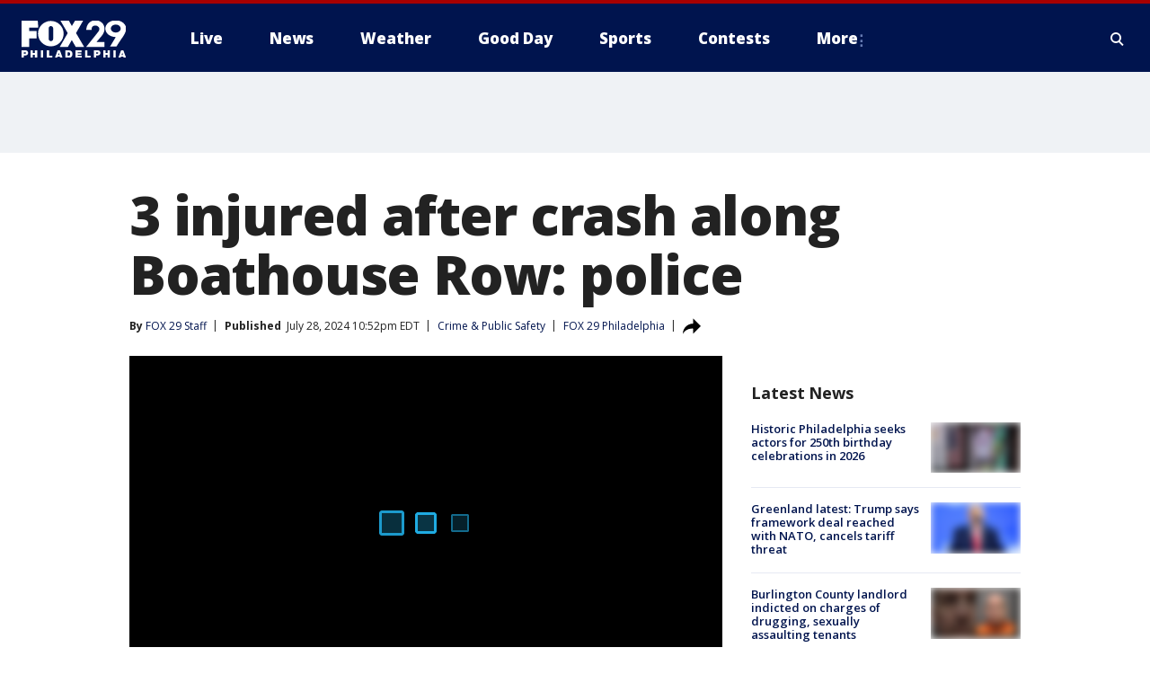

--- FILE ---
content_type: text/html; charset=utf-8
request_url: https://www.fox29.com/news/3-injured-after-crash-along-boathouse-row-police
body_size: 30279
content:
<!doctype html>
<html data-n-head-ssr lang="en" data-n-head="lang">
  <head>
    <!-- Google Tag Manager -->
    <script>
    function loadGTMIfNotLocalOrPreview() {
      const host = window.location.host.toLowerCase();
      const excludedHosts = ["local", "preview", "stage-preview"];
      if (!excludedHosts.some(excludedHost => host.startsWith(excludedHost))) {
        (function(w,d,s,l,i){w[l]=w[l]||[];w[l].push({'gtm.start':
        new Date().getTime(),event:'gtm.js'});var f=d.getElementsByTagName(s)[0],
        j=d.createElement(s),dl=l!='dataLayer'?'&l='+l:'';j.async=true;j.src=
        'https://www.googletagmanager.com/gtm.js?id='+i+dl;f.parentNode.insertBefore(j,f);
        })(window,document,'script','dataLayer','GTM-TMF4BDJ');
      }
    }
    loadGTMIfNotLocalOrPreview();
    </script>
    <!-- End Google Tag Manager -->
    <title data-n-head="true">3 injured after crash along Boathouse Row: police | FOX 29 Philadelphia</title><meta data-n-head="true" http-equiv="X-UA-Compatible" content="IE=edge,chrome=1"><meta data-n-head="true" name="viewport" content="width=device-width, minimum-scale=1.0, initial-scale=1.0"><meta data-n-head="true" charset="UTF-8"><meta data-n-head="true" name="format-detection" content="telephone=no"><meta data-n-head="true" name="msapplication-square70x70logo" content="//static.foxtv.com/static/orion/img/wtxf/favicons/mstile-70x70.png"><meta data-n-head="true" name="msapplication-square150x150logo" content="//static.foxtv.com/static/orion/img/wtxf/favicons/mstile-150x150.png"><meta data-n-head="true" name="msapplication-wide310x150logo" content="//static.foxtv.com/static/orion/img/wtxf/favicons/mstile-310x150.png"><meta data-n-head="true" name="msapplication-square310x310logo" content="//static.foxtv.com/static/orion/img/wtxf/favicons/mstile-310x310.png"><meta data-n-head="true" data-hid="description" name="description" content="Three people have been hospitalized following a multi-vehicle crash along Boathouse Row Sunday evening, police say."><meta data-n-head="true" data-hid="fb:app_id" property="fb:app_id" content="938570826205118"><meta data-n-head="true" data-hid="prism.stationId" name="prism.stationId" content="WTXF_FOX29"><meta data-n-head="true" data-hid="prism.stationCallSign" name="prism.stationCallSign" content="wtxf"><meta data-n-head="true" data-hid="prism.channel" name="prism.channel" content="fts"><meta data-n-head="true" data-hid="prism.section" name="prism.section" content="news"><meta data-n-head="true" data-hid="prism.subsection1" name="prism.subsection1" content=""><meta data-n-head="true" data-hid="prism.subsection2" name="prism.subsection2" content=""><meta data-n-head="true" data-hid="prism.subsection3" name="prism.subsection3" content=""><meta data-n-head="true" data-hid="prism.subsection4" name="prism.subsection4" content=""><meta data-n-head="true" data-hid="prism.aggregationType" name="prism.aggregationType" content="subsection"><meta data-n-head="true" data-hid="prism.genre" name="prism.genre" content=""><meta data-n-head="true" data-hid="pagetype" name="pagetype" content="article" scheme="dcterms.DCMIType"><meta data-n-head="true" data-hid="strikepagetype" name="strikepagetype" content="article" scheme="dcterms.DCMIType"><meta data-n-head="true" data-hid="content-creator" name="content-creator" content="tiger"><meta data-n-head="true" data-hid="dc.creator" name="dc.creator" scheme="dcterms.creator" content="FOX 29 Staff"><meta data-n-head="true" data-hid="dc.title" name="dc.title" content="3 injured after crash along Boathouse Row: police" lang="en"><meta data-n-head="true" data-hid="dc.subject" name="dc.subject" content=""><meta data-n-head="true" data-hid="dcterms.abstract" name="dcterms.abstract" content="Three people have been hospitalized following a multi-vehicle crash along Boathouse Row Sunday evening, police say."><meta data-n-head="true" data-hid="dc.type" name="dc.type" scheme="dcterms.DCMIType" content="Text.Article"><meta data-n-head="true" data-hid="dc.description" name="dc.description" content="Three people have been hospitalized following a multi-vehicle crash along Boathouse Row Sunday evening, police say."><meta data-n-head="true" data-hid="dc.language" name="dc.language" scheme="dcterms.RFC4646" content="en-US"><meta data-n-head="true" data-hid="dc.publisher" name="dc.publisher" content="FOX 29 Philadelphia"><meta data-n-head="true" data-hid="dc.format" name="dc.format" scheme="dcterms.URI" content="text/html"><meta data-n-head="true" data-hid="dc.identifier" name="dc.identifier" scheme="dcterms.URI" content="urn:uri:base64:05e4ec33-ccdb-57f0-a274-94fff764133f"><meta data-n-head="true" data-hid="dc.source" name="dc.source" content="FOX 29 Philadelphia"><meta data-n-head="true" data-hid="dc.date" name="dc.date" content="2024-07-28"><meta data-n-head="true" data-hid="dcterms.created" name="dcterms.created" scheme="dcterms.ISO8601" content="2024-07-28T22:52:52-04:00"><meta data-n-head="true" data-hid="dcterms.modified" name="dcterms.modified" scheme="dcterms.ISO8601" content="2024-07-28T22:52:52-04:00"><meta data-n-head="true" data-hid="og:title" property="og:title" content="3 injured after crash along Boathouse Row: police"><meta data-n-head="true" data-hid="og:description" property="og:description" content="Three people have been hospitalized following a multi-vehicle crash along Boathouse Row Sunday evening, police say."><meta data-n-head="true" data-hid="og:type" property="og:type" content="article"><meta data-n-head="true" data-hid="og:image" property="og:image" content="https://images.foxtv.com/static.fox29.com/www.fox29.com/content/uploads/2024/07/1200/630/boathouserowcrash.jpg?ve=1&amp;tl=1"><meta data-n-head="true" data-hid="og:image:width" property="og:image:width" content="1280"><meta data-n-head="true" data-hid="og:image:height" property="og:image:height" content="720"><meta data-n-head="true" data-hid="og:url" property="og:url" content="https://www.fox29.com/news/3-injured-after-crash-along-boathouse-row-police"><meta data-n-head="true" data-hid="og:site_name" property="og:site_name" content="FOX 29 Philadelphia"><meta data-n-head="true" data-hid="og:locale" property="og:locale" content="en_US"><meta data-n-head="true" data-hid="robots" name="robots" content="index, follow, max-image-preview:large, max-video-preview:-1"><meta data-n-head="true" data-hid="fox.app_version" name="fox.app_version" content="v77"><meta data-n-head="true" data-hid="fox.fix_version" name="fox.fix_version" content="10.2.0"><meta data-n-head="true" data-hid="fox.app_build" name="fox.app_build" content="no build version"><meta data-n-head="true" name="twitter:card" content="summary_large_image"><meta data-n-head="true" name="twitter:site" content="@FOX29philly"><meta data-n-head="true" name="twitter:site:id" content="@FOX29philly"><meta data-n-head="true" name="twitter:title" content="3 injured after crash along Boathouse Row: police"><meta data-n-head="true" name="twitter:description" content="Three people have been hospitalized following a multi-vehicle crash along Boathouse Row Sunday evening, police say."><meta data-n-head="true" name="twitter:image" content="https://images.foxtv.com/static.fox29.com/www.fox29.com/content/uploads/2024/07/1280/720/boathouserowcrash.jpg?ve=1&amp;tl=1"><meta data-n-head="true" name="twitter:url" content="https://www.fox29.com/news/3-injured-after-crash-along-boathouse-row-police"><meta data-n-head="true" name="twitter:creator" content="@FOX29philly"><meta data-n-head="true" name="twitter:creator:id" content="@FOX29philly"><meta data-n-head="true" name="fox.name" content="Post Landing"><meta data-n-head="true" name="fox.category" content="news"><meta data-n-head="true" name="fox.page_content_category" content="news"><meta data-n-head="true" name="fox.page_name" content="wtxf:web:post:article:3 injured after crash along Boathouse Row: police | FOX 29 Philadelphia"><meta data-n-head="true" name="fox.page_content_level_1" content="wtxf:web:post"><meta data-n-head="true" name="fox.page_content_level_2" content="wtxf:web:post:article"><meta data-n-head="true" name="fox.page_content_level_3" content="wtxf:web:post:article:3 injured after crash along Boathouse Row: police | FOX 29 Philadelphia"><meta data-n-head="true" name="fox.page_content_level_4" content="wtxf:web:post:article:3 injured after crash along Boathouse Row: police | FOX 29 Philadelphia"><meta data-n-head="true" name="fox.page_type" content="post-article"><meta data-n-head="true" name="fox.page_content_distributor" content="owned"><meta data-n-head="true" name="fox.page_content_type_of_story" content="Digital Original"><meta data-n-head="true" name="fox.author" content="FOX 29 Staff"><meta data-n-head="true" name="fox.page_content_author" content="FOX 29 Staff"><meta data-n-head="true" name="fox.page_content_author_secondary" content=""><meta data-n-head="true" name="fox.page_content_version" content="1.0.0"><meta data-n-head="true" name="fox.publisher" content="FOX 29 Philadelphia"><meta data-n-head="true" name="fox.page_content_id" content="05e4ec33-ccdb-57f0-a274-94fff764133f"><meta data-n-head="true" name="fox.page_content_station_originator" content="wtxf"><meta data-n-head="true" name="fox.url" content="https://www.fox29.com/news/3-injured-after-crash-along-boathouse-row-police"><meta data-n-head="true" name="fox.page_canonical_url" content="https://www.fox29.com/news/3-injured-after-crash-along-boathouse-row-police"><meta data-n-head="true" name="smartbanner:enabled-platforms" content="none"><meta data-n-head="true" property="fb:app_id" content="938570826205118"><meta data-n-head="true" property="article:opinion" content="false"><meta data-n-head="true" name="keywords" content="Crime Publicsafety,News,Us,Pa,Philadelphia"><meta data-n-head="true" name="classification" content="/FTS/Crime Publicsafety,/FTS/News,/FTS/Us/Pa/Philadelphia"><meta data-n-head="true" name="classification-isa" content="crime-publicsafety,news,philadelphia"><meta data-n-head="true" name="fox.page_content_tags" content="/FTS/Crime Publicsafety,/FTS/News,/FTS/Us/Pa/Philadelphia"><link data-n-head="true" rel="preconnect" href="https://prod.player.fox.digitalvideoplatform.com" crossorigin="anonymous"><link data-n-head="true" rel="dns-prefetch" href="https://prod.player.fox.digitalvideoplatform.com"><link data-n-head="true" rel="stylesheet" href="https://statics.foxsports.com/static/orion/style/css/scorestrip-external.css"><link data-n-head="true" rel="icon" type="image/x-icon" href="/favicons/wtxf/favicon.ico"><link data-n-head="true" rel="stylesheet" href="https://fonts.googleapis.com/css?family=Open+Sans:300,400,400i,600,600i,700,700i,800,800i&amp;display=swap"><link data-n-head="true" rel="stylesheet" href="https://fonts.googleapis.com/css2?family=Rubik:wght@700&amp;display=swap"><link data-n-head="true" rel="schema.dcterms" href="//purl.org/dc/terms/"><link data-n-head="true" rel="schema.prism" href="//prismstandard.org/namespaces/basic/2.1/"><link data-n-head="true" rel="schema.iptc" href="//iptc.org/std/nar/2006-10-01/"><link data-n-head="true" rel="shortcut icon" href="//static.foxtv.com/static/orion/img/wtxf/favicons/favicon.ico" type="image/x-icon"><link data-n-head="true" rel="apple-touch-icon" sizes="57x57" href="//static.foxtv.com/static/orion/img/wtxf/favicons/apple-touch-icon-57x57.png"><link data-n-head="true" rel="apple-touch-icon" sizes="60x60" href="//static.foxtv.com/static/orion/img/wtxf/favicons/apple-touch-icon-60x60.png"><link data-n-head="true" rel="apple-touch-icon" sizes="72x72" href="//static.foxtv.com/static/orion/img/wtxf/favicons/apple-touch-icon-72x72.png"><link data-n-head="true" rel="apple-touch-icon" sizes="76x76" href="//static.foxtv.com/static/orion/img/wtxf/favicons/apple-touch-icon-76x76.png"><link data-n-head="true" rel="apple-touch-icon" sizes="114x114" href="//static.foxtv.com/static/orion/img/wtxf/favicons/apple-touch-icon-114x114.png"><link data-n-head="true" rel="apple-touch-icon" sizes="120x120" href="//static.foxtv.com/static/orion/img/wtxf/favicons/apple-touch-icon-120x120.png"><link data-n-head="true" rel="apple-touch-icon" sizes="144x144" href="//static.foxtv.com/static/orion/img/wtxf/favicons/apple-touch-icon-144x144.png"><link data-n-head="true" rel="apple-touch-icon" sizes="152x152" href="//static.foxtv.com/static/orion/img/wtxf/favicons/apple-touch-icon-152x152.png"><link data-n-head="true" rel="apple-touch-icon" sizes="180x180" href="//static.foxtv.com/static/orion/img/wtxf/favicons/apple-touch-icon-180x180.png"><link data-n-head="true" rel="icon" type="image/png" href="//static.foxtv.com/static/orion/img/wtxf/favicons/favicon-16x16.png" sizes="16x16"><link data-n-head="true" rel="icon" type="image/png" href="//static.foxtv.com/static/orion/img/wtxf/favicons/favicon-32x32.png" sizes="32x32"><link data-n-head="true" rel="icon" type="image/png" href="//static.foxtv.com/static/orion/img/wtxf/favicons/favicon-96x96.png" sizes="96x96"><link data-n-head="true" rel="icon" type="image/png" href="//static.foxtv.com/static/orion/img/wtxf/favicons/android-chrome-192x192.png" sizes="192x192"><link data-n-head="true" href="https://fonts.gstatic.com" rel="preconnect" crossorigin="true"><link data-n-head="true" href="https://fonts.googleapis.com" rel="preconnect" crossorigin="true"><link data-n-head="true" rel="stylesheet" href="https://fonts.googleapis.com/css?family=Source+Sans+Pro:200,300,400,600,400italic,700,700italic,300,300italic,600italic/"><link data-n-head="true" rel="preconnect" href="https://cdn.segment.com/"><link data-n-head="true" rel="preconnect" href="https://widgets.media.weather.com/"><link data-n-head="true" rel="preconnect" href="https://elections.ap.org/"><link data-n-head="true" rel="preconnect" href="https://www.google-analytics.com/"><link data-n-head="true" rel="preconnect" href="http://static.chartbeat.com/"><link data-n-head="true" rel="preconnect" href="https://sb.scorecardresearch.com/"><link data-n-head="true" rel="preconnect" href="http://www.googletagmanager.com/"><link data-n-head="true" rel="preconnect" href="https://cdn.optimizely.com/"><link data-n-head="true" rel="preconnect" href="https://cdn.segment.com/"><link data-n-head="true" rel="preconnect" href="https://connect.facebook.net/"><link data-n-head="true" rel="preconnect" href="https://prod.player.fox.digitalvideoplatform.com/"><link data-n-head="true" rel="preload" as="script" href="https://prod.player.fox.digitalvideoplatform.com/wpf/v3/3.2.59/wpf_player.js"><link data-n-head="true" rel="prefetch" as="script" href="https://prod.player.fox.digitalvideoplatform.com/wpf/v3/3.2.59/lib/wpf_bitmovin_yospace_player.js"><link data-n-head="true" rel="prefetch" as="script" href="https://prod.player.fox.digitalvideoplatform.com/wpf/v3/3.2.59/lib/wpf_conviva_reporter.js"><link data-n-head="true" rel="prefetch" as="script" href="https://prod.player.fox.digitalvideoplatform.com/wpf/v3/3.2.59/lib/wpf_mux_reporter.js"><link data-n-head="true" rel="prefetch" as="script" href="https://prod.player.fox.digitalvideoplatform.com/wpf/v3/3.2.59/lib/wpf_adobeheartbeat_reporter.js"><link data-n-head="true" rel="prefetch" as="script" href="https://prod.player.fox.digitalvideoplatform.com/wpf/v3/3.2.59/lib/wpf_comscore_reporter.js"><link data-n-head="true" rel="prefetch" as="script" href="https://prod.player.fox.digitalvideoplatform.com/wpf/v3/3.2.59/lib/wpf_controls.js"><link data-n-head="true" rel="canonical" href="https://www.fox29.com/news/3-injured-after-crash-along-boathouse-row-police"><link data-n-head="true" rel="alternate" type="application/rss+xml" title="News" href="https://www.fox29.com/rss.xml?category=news"><link data-n-head="true" rel="alternate" type="application/rss+xml" title="Crime &amp; Public Safety" href="https://www.fox29.com/rss.xml?tag=crime-publicsafety"><link data-n-head="true" rel="shorturl" href=""><link data-n-head="true" rel="image_src" href="https://images.foxtv.com/static.fox29.com/www.fox29.com/content/uploads/2024/07/1280/720/boathouserowcrash.jpg?ve=1&amp;tl=1"><link data-n-head="true" rel="amphtml" href="https://www.fox29.com/news/3-injured-after-crash-along-boathouse-row-police.amp"><link data-n-head="true" rel="preload" as="image" href="https://static-media.fox.com/fmcv3/prod/fts/A-1149924/evpcshrvgax7cxqn.jpg"><link data-n-head="true" rel="alternate" title="FOX 29 Philadelphia - News" type="application/rss+xml" href="https://www.fox29.com/rss/category/news"><link data-n-head="true" rel="alternate" title="FOX 29 Philadelphia - Tag Us Pa Philadelphia" type="application/rss+xml" href="https://www.fox29.com/rss/tags/us,pa,philadelphia"><link data-n-head="true" rel="alternate" title="FOX 29 Philadelphia - Tag Us Pa" type="application/rss+xml" href="https://www.fox29.com/rss/tags/us,pa"><link data-n-head="true" rel="alternate" title="FOX 29 Philadelphia - Tag Us Nj" type="application/rss+xml" href="https://www.fox29.com/rss/tags/us,nj"><link data-n-head="true" rel="alternate" title="FOX 29 Philadelphia - Tag Us De" type="application/rss+xml" href="https://www.fox29.com/rss/tags/us,de"><link data-n-head="true" rel="alternate" title="FOX 29 Philadelphia - Local News" type="application/rss+xml" href="https://www.fox29.com/rss/category/local-news"><link data-n-head="true" rel="alternate" title="FOX 29 Philadelphia - National News" type="application/rss+xml" href="https://www.fox29.com/rss/category/national-news"><link data-n-head="true" rel="alternate" title="FOX 29 Philadelphia - Tag World" type="application/rss+xml" href="https://www.fox29.com/rss/tags/world"><link data-n-head="true" rel="alternate" title="FOX 29 Philadelphia - Weather" type="application/rss+xml" href="https://www.fox29.com/rss/category/weather"><link data-n-head="true" rel="alternate" title="FOX 29 Philadelphia - 7 Day Forecast" type="application/rss+xml" href="https://www.fox29.com/rss/category/7-day-forecast"><link data-n-head="true" rel="alternate" title="FOX 29 Philadelphia - Closings" type="application/rss+xml" href="https://www.fox29.com/rss/category/closings"><link data-n-head="true" rel="alternate" title="FOX 29 Philadelphia - Interactive Radar" type="application/rss+xml" href="https://www.fox29.com/rss/category/interactive-radar"><link data-n-head="true" rel="alternate" title="FOX 29 Philadelphia - Current Temperatures" type="application/rss+xml" href="https://www.fox29.com/rss/category/current-temperatures"><link data-n-head="true" rel="alternate" title="FOX 29 Philadelphia - Watches Warnings" type="application/rss+xml" href="https://www.fox29.com/rss/category/watches-warnings"><link data-n-head="true" rel="alternate" title="FOX 29 Philadelphia - Apps" type="application/rss+xml" href="https://www.fox29.com/rss/category/apps"><link data-n-head="true" rel="alternate" title="FOX 29 Philadelphia - Shows Good Day" type="application/rss+xml" href="https://www.fox29.com/rss/category/shows,good-day"><link data-n-head="true" rel="alternate" title="FOX 29 Philadelphia - Email" type="application/rss+xml" href="https://www.fox29.com/rss/category/email"><link data-n-head="true" rel="alternate" title="FOX 29 Philadelphia - Traffic" type="application/rss+xml" href="https://www.fox29.com/rss/category/traffic"><link data-n-head="true" rel="alternate" title="FOX 29 Philadelphia - Live" type="application/rss+xml" href="https://www.fox29.com/rss/category/live"><link data-n-head="true" rel="alternate" title="FOX 29 Philadelphia - Tag Series Ya Gotta Try This" type="application/rss+xml" href="https://www.fox29.com/rss/tags/series,ya-gotta-try-this"><link data-n-head="true" rel="alternate" title="FOX 29 Philadelphia - Tag Seen On Tv" type="application/rss+xml" href="https://www.fox29.com/rss/tags/seen-on-tv"><link data-n-head="true" rel="alternate" title="FOX 29 Philadelphia - Tag Good Day Good Day Uncut" type="application/rss+xml" href="https://www.fox29.com/rss/tags/good-day,good-day-uncut"><link data-n-head="true" rel="alternate" title="FOX 29 Philadelphia - Tag Politics" type="application/rss+xml" href="https://www.fox29.com/rss/tags/politics"><link data-n-head="true" rel="alternate" title="FOX 29 Philadelphia - Election" type="application/rss+xml" href="https://www.fox29.com/rss/category/election"><link data-n-head="true" rel="alternate" title="FOX 29 Philadelphia - Tag People Donald J Trump" type="application/rss+xml" href="https://www.fox29.com/rss/tags/people,donald-j-trump"><link data-n-head="true" rel="alternate" title="FOX 29 Philadelphia - Tag People Josh Shapiro" type="application/rss+xml" href="https://www.fox29.com/rss/tags/people,josh-shapiro"><link data-n-head="true" rel="alternate" title="FOX 29 Philadelphia - Sports" type="application/rss+xml" href="https://www.fox29.com/rss/category/sports"><link data-n-head="true" rel="alternate" title="FOX 29 Philadelphia - Tag Nfl Philadelphia Eagles" type="application/rss+xml" href="https://www.fox29.com/rss/tags/nfl,philadelphia-eagles"><link data-n-head="true" rel="alternate" title="FOX 29 Philadelphia - Tag Nhl Philadelphia Flyers" type="application/rss+xml" href="https://www.fox29.com/rss/tags/nhl,philadelphia-flyers"><link data-n-head="true" rel="alternate" title="FOX 29 Philadelphia - Tag Mlb Philadelphia Phillies" type="application/rss+xml" href="https://www.fox29.com/rss/tags/mlb,philadelphia-phillies"><link data-n-head="true" rel="alternate" title="FOX 29 Philadelphia - Tag Nba Philadelphia 76ers" type="application/rss+xml" href="https://www.fox29.com/rss/tags/nba,philadelphia-76ers"><link data-n-head="true" rel="alternate" title="FOX 29 Philadelphia - Tag Mls Philadelphia Union" type="application/rss+xml" href="https://www.fox29.com/rss/tags/mls,philadelphia-union"><link data-n-head="true" rel="alternate" title="FOX 29 Philadelphia - Live Newsnow" type="application/rss+xml" href="https://www.fox29.com/rss/category/live/newsnow/"><link data-n-head="true" rel="alternate" title="FOX 29 Philadelphia - Tag Series Fox 29 News Specials" type="application/rss+xml" href="https://www.fox29.com/rss/tags/series,fox-29-news-specials"><link data-n-head="true" rel="alternate" title="FOX 29 Philadelphia - Live Cameras" type="application/rss+xml" href="https://www.fox29.com/rss/category/live-cameras"><link data-n-head="true" rel="alternate" title="FOX 29 Philadelphia - Live Soul Live" type="application/rss+xml" href="https://www.fox29.com/rss/category/live/soul-live/"><link data-n-head="true" rel="alternate" title="FOX 29 Philadelphia - Tag Series Local Matters" type="application/rss+xml" href="https://www.fox29.com/rss/tags/series,local-matters"><link data-n-head="true" rel="alternate" title="FOX 29 Philadelphia - Tag Entertainment" type="application/rss+xml" href="https://www.fox29.com/rss/tags/entertainment"><link data-n-head="true" rel="alternate" title="FOX 29 Philadelphia - Contests" type="application/rss+xml" href="https://www.fox29.com/rss/category/contests"><link data-n-head="true" rel="alternate" title="FOX 29 Philadelphia - Shows Fox Content" type="application/rss+xml" href="https://www.fox29.com/rss/category/shows,fox-content"><link data-n-head="true" rel="alternate" title="FOX 29 Philadelphia - Theclasshroom" type="application/rss+xml" href="https://www.fox29.com/rss/category/theclasshroom"><link data-n-head="true" rel="alternate" title="FOX 29 Philadelphia - Tmz" type="application/rss+xml" href="https://www.fox29.com/rss/category/tmz"><link data-n-head="true" rel="alternate" title="FOX 29 Philadelphia - Tag Series" type="application/rss+xml" href="https://www.fox29.com/rss/tags/series"><link data-n-head="true" rel="alternate" title="FOX 29 Philadelphia - Tag Bam" type="application/rss+xml" href="https://www.fox29.com/rss/tags/bam"><link data-n-head="true" rel="alternate" title="FOX 29 Philadelphia - Tag Series Behind The News" type="application/rss+xml" href="https://www.fox29.com/rss/tags/series,behind-the-news"><link data-n-head="true" rel="alternate" title="FOX 29 Philadelphia - Tag Series Bill And Shane" type="application/rss+xml" href="https://www.fox29.com/rss/tags/series,bill-and-shane"><link data-n-head="true" rel="alternate" title="FOX 29 Philadelphia - Tag Kelly Drives" type="application/rss+xml" href="https://www.fox29.com/rss/tags/kelly-drives"><link data-n-head="true" rel="alternate" title="FOX 29 Philadelphia - Shows The 215" type="application/rss+xml" href="https://www.fox29.com/rss/category/shows,the-215"><link data-n-head="true" rel="alternate" title="FOX 29 Philadelphia - Tag The Pulse" type="application/rss+xml" href="https://www.fox29.com/rss/tags/the-pulse"><link data-n-head="true" rel="alternate" title="FOX 29 Philadelphia - Tag Health" type="application/rss+xml" href="https://www.fox29.com/rss/tags/health"><link data-n-head="true" rel="alternate" title="FOX 29 Philadelphia - Tag Health Coronavirus" type="application/rss+xml" href="https://www.fox29.com/rss/tags/health,coronavirus"><link data-n-head="true" rel="alternate" title="FOX 29 Philadelphia - Tag Series Doctor Mike" type="application/rss+xml" href="https://www.fox29.com/rss/tags/series,doctor-mike"><link data-n-head="true" rel="alternate" title="FOX 29 Philadelphia - Money" type="application/rss+xml" href="https://www.fox29.com/rss/category/money"><link data-n-head="true" rel="alternate" title="FOX 29 Philadelphia - Tag Business" type="application/rss+xml" href="https://www.fox29.com/rss/tags/business"><link data-n-head="true" rel="alternate" title="FOX 29 Philadelphia - Tag Consumer" type="application/rss+xml" href="https://www.fox29.com/rss/tags/consumer"><link data-n-head="true" rel="alternate" title="FOX 29 Philadelphia - Tag Consumer Deals" type="application/rss+xml" href="https://www.fox29.com/rss/tags/consumer,deals"><link data-n-head="true" rel="alternate" title="FOX 29 Philadelphia - Tag Business Personal Finance" type="application/rss+xml" href="https://www.fox29.com/rss/tags/business,personal-finance"><link data-n-head="true" rel="alternate" title="FOX 29 Philadelphia - Tag Technology" type="application/rss+xml" href="https://www.fox29.com/rss/tags/technology"><link data-n-head="true" rel="alternate" title="FOX 29 Philadelphia - About Us" type="application/rss+xml" href="https://www.fox29.com/rss/category/about-us"><link data-n-head="true" rel="alternate" title="FOX 29 Philadelphia - Contact Us" type="application/rss+xml" href="https://www.fox29.com/rss/category/contact-us"><link data-n-head="true" rel="alternate" title="FOX 29 Philadelphia - Public File Inquiries" type="application/rss+xml" href="https://www.fox29.com/rss/category/public-file-inquiries"><link data-n-head="true" rel="alternate" title="FOX 29 Philadelphia - Advertise" type="application/rss+xml" href="https://www.fox29.com/rss/category/advertise"><link data-n-head="true" rel="alternate" title="FOX 29 Philadelphia - Team" type="application/rss+xml" href="https://www.fox29.com/rss/category/team"><link data-n-head="true" rel="alternate" title="FOX 29 Philadelphia - Whatsonfox" type="application/rss+xml" href="https://www.fox29.com/rss/category/whatsonfox"><link data-n-head="true" rel="alternate" title="FOX 29 Philadelphia - Work For Us" type="application/rss+xml" href="https://www.fox29.com/rss/category/work-for-us"><link data-n-head="true" rel="alternate" title="FOX 29 Philadelphia - Discover the latest breaking news." type="application/rss+xml" href="https://www.fox29.com/latest.xml"><link data-n-head="true" rel="stylesheet" href="//static.foxtv.com/static/orion/css/default/article.rs.css"><link data-n-head="true" rel="stylesheet" href="/css/print.css" media="print"><script data-n-head="true" type="text/javascript" data-hid="pal-script" src="//imasdk.googleapis.com/pal/sdkloader/pal.js"></script><script data-n-head="true" type="text/javascript" src="https://statics.foxsports.com/static/orion/scorestrip.js" async="false" defer="true"></script><script data-n-head="true" type="text/javascript">
        (function (h,o,u,n,d) {
          h=h[d]=h[d]||{q:[],onReady:function(c){h.q.push(c)}}
          d=o.createElement(u);d.async=1;d.src=n
          n=o.getElementsByTagName(u)[0];n.parentNode.insertBefore(d,n)
        })(window,document,'script','https://www.datadoghq-browser-agent.com/datadog-rum-v4.js','DD_RUM')
        DD_RUM.onReady(function() {
          DD_RUM.init({
            clientToken: 'pub6d08621e10189e2259b02648fb0f12e4',
            applicationId: 'f7e50afb-e642-42a0-9619-b32a46fc1075',
            site: 'datadoghq.com',
            service: 'www.fox29.com',
            env: 'prod',
            // Specify a version number to identify the deployed version of your application in Datadog
            version: '1.0.0',
            sampleRate: 20,
            sessionReplaySampleRate: 0,
            trackInteractions: true,
            trackResources: true,
            trackLongTasks: true,
            defaultPrivacyLevel: 'mask-user-input',
          });
          // DD_RUM.startSessionReplayRecording();
        })</script><script data-n-head="true" type="text/javascript" src="https://foxkit.fox.com/sdk/profile/v2.15.0/profile.js" async="false" defer="true"></script><script data-n-head="true" src="https://js.appboycdn.com/web-sdk/5.6/braze.min.js" async="true" defer="true"></script><script data-n-head="true" src="https://c.amazon-adsystem.com/aax2/apstag.js" async="true" defer="true"></script><script data-n-head="true" src="https://www.googletagmanager.com/gtag/js?id=UA-35281887-1" async="true"></script><script data-n-head="true" type="text/javascript">// 86acbd31cd7c09cf30acb66d2fbedc91daa48b86:1701196854.6031094
!function(n,r,e,t,c){var i,o="Promise"in n,u={then:function(){return u},catch:function(n){
return n(new Error("Airship SDK Error: Unsupported browser")),u}},s=o?new Promise((function(n,r){i=function(e,t){e?r(e):n(t)}})):u
;s._async_setup=function(n){if(o)try{i(null,n(c))}catch(n){i(n)}},n[t]=s;var a=r.createElement("script");a.src=e,a.async=!0,a.id="_uasdk",
a.rel=t,r.head.appendChild(a)}(window,document,'https://aswpsdkus.com/notify/v1/ua-sdk.min.js',
  'UA', {
    vapidPublicKey: 'BEDUB-TV_zJUitnzc78jYPaO6T4JcGgoXfpzaTUXEeEYQXYRgG0qYoyK5VFtRAOTjuvFsblbU9kNjmNMn2ghTHg=',
    websitePushId: 'web.wtxf.prod',
    appKey: '9eGYzKrYQQmzRN4aGjQPqA',
    token: 'MTo5ZUdZektyWVFRbXpSTjRhR2pRUHFBOm4xTHE1cHpNSTdYa3VUSG9Qd295aWU3UVNWcl9PZnotNjJnYURTVGtjNnc'
  });
</script><script data-n-head="true" type="text/javascript">UA.then(sdk => {
        sdk.plugins.load('html-prompt', 'https://aswpsdkus.com/notify/v1/ua-html-prompt.min.js', {
          appearDelay: 5000,
          disappearDelay: 2000000000000000000000000,
          askAgainDelay: 0,
          stylesheet: './css/airship.css',
          auto: false,
          type: 'alert',
          position: 'top',
          i18n: {
            en: {
              title: 'Stay Informed',
              message: 'Receive alerts to the biggest stories worth your time',
              accept: 'Allow',
              deny: 'No Thanks'
            }
          },
          logo: '/favicons/wtxf/favicon.ico'
        }).then(plugin => {
          const auditSession = () => {
            const airshipPageViews = parseInt(window.sessionStorage.getItem('currentAirShipPageViews'), 10)
            if (airshipPageViews > 1) {
              plugin.prompt();
              console.info('Airship: prompt called')
              clearInterval(auditInterval);
              window.sessionStorage.setItem('currentAirShipPageViews', 0)
            }
          }
          const auditInterval = setInterval(auditSession, 2000);
        })
      })</script><script data-n-head="true" src="/taboola/taboola.js" type="text/javascript" async="true" defer="true"></script><script data-n-head="true" src="https://scripts.webcontentassessor.com/scripts/5f3c4a314d8e55f536d625dcc7c87c6c00148df7a3edac1db6767d34cb9d3eb9"></script><script data-n-head="true" src="//static.foxtv.com/static/orion/scripts/core/ag.core.js"></script><script data-n-head="true" src="//static.foxtv.com/static/isa/core.js"></script><script data-n-head="true" src="//static.foxtv.com/static/orion/scripts/station/default/loader.js"></script><script data-n-head="true" src="https://widgets.media.weather.com/wxwidget.loader.js?cid=996314550" defer=""></script><script data-n-head="true" src="https://prod.player.fox.digitalvideoplatform.com/wpf/v3/3.2.59/wpf_player.js" defer="" data-hid="fox-player-main-script"></script><script data-n-head="true" src="//static.foxtv.com/static/leap/loader.js"></script><script data-n-head="true" >(function () {
        var _sf_async_config = window._sf_async_config = (window._sf_async_config || {})
        _sf_async_config.uid = 65824
        _sf_async_config.domain = 'fox29.com'
        _sf_async_config.flickerControl = false
        _sf_async_config.useCanonical = true

        // Function to set ISA-dependent values with proper error handling
        function setISAValues() {
          if (window.FTS && window.FTS.ISA && window.FTS.ISA._meta) {
            try {
              _sf_async_config.sections = window.FTS.ISA._meta.section || ''
              _sf_async_config.authors = window.FTS.ISA._meta.fox['fox.page_content_author'] ||
                                       window.FTS.ISA._meta.fox['fox.page_content_author_secondary'] ||
                                       window.FTS.ISA._meta.raw.publisher || ''
            } catch (e) {
              console.warn('FTS.ISA values not available yet:', e)
              _sf_async_config.sections = ''
              _sf_async_config.authors = ''
            }
          } else {
            // Set default values if ISA is not available
            _sf_async_config.sections = ''
            _sf_async_config.authors = ''

            // Retry after a short delay if ISA is not loaded yet
            setTimeout(setISAValues, 100)
          }
        }

        // Set ISA values initially
        setISAValues()

        _sf_async_config.useCanonicalDomain = true
        function loadChartbeat() {
          var e = document.createElement('script');
            var n = document.getElementsByTagName('script')[0];
            e.type = 'text/javascript';
            e.async = true;
            e.src = '//static.chartbeat.com/js/chartbeat.js';
            n.parentNode.insertBefore(e, n);
        }
        loadChartbeat();
        })()</script><script data-n-head="true" src="//static.chartbeat.com/js/chartbeat_mab.js"></script><script data-n-head="true" src="//static.chartbeat.com/js/chartbeat.js"></script><script data-n-head="true" src="https://interactives.ap.org/election-results/assets/microsite/resizeClient.js" defer=""></script><script data-n-head="true" data-hid="strike-loader" src="https://strike.fox.com/static/fts/display/loader.js" type="text/javascript"></script><script data-n-head="true" >
          (function() {
              window.foxstrike = window.foxstrike || {};
              window.foxstrike.cmd = window.foxstrike.cmd || [];
          })()
        </script><script data-n-head="true" type="application/ld+json">{"@context":"http://schema.org","@type":"NewsArticle","mainEntityOfPage":"https://www.fox29.com/news/3-injured-after-crash-along-boathouse-row-police","headline":"3 injured after crash along Boathouse Row: police","articleBody":"Three people are in the hospital after police say a crash occurred in North Philadelphia Sunday evening.&#xA0;According to police the crash happened around 6:45 p.m.They say at least two vehicles were involved, and a driver took off.&#xA0;The conditions of those hospitalized have not been released yet.&#xA0;This is an ongoing investigation.&#xA0;<i><strong>Check back for more updates.</strong></i><br>&#xA0;","datePublished":"2024-07-28T22:52:52-04:00","dateModified":"2024-07-28T22:52:52-04:00","description":"Three people have been hospitalized following a multi-vehicle crash along Boathouse Row Sunday evening, police say.","author":{"@type":"Person","name":"FOX 29 Staff"},"publisher":{"@type":"NewsMediaOrganization","name":"FOX 29 Philadelphia","alternateName":"WTXF, FOX 29, FOX 29 Philadelphia","url":"https://www.fox29.com/","sameAs":["https://www.facebook.com/fox29philadelphia/","https://twitter.com/FOX29philly","https://www.instagram.com/fox29philly/","https://www.youtube.com/fox29philly","https://en.wikipedia.org/wiki/WTXF-TV","https://www.wikidata.org/wiki/Q7956506","https://www.wikidata.org/wiki/Q7956506"],"foundingDate":"1965-05-16","logo":{"@type":"ImageObject","url":"https://static.foxtv.com/static/orion/img/wtxf/favicons/favicon-96x96.png","width":"96","height":"96"},"contactPoint":[{"@type":"ContactPoint","telephone":"+1-215-925-2929","contactType":"news desk"}],"address":{"@type":"PostalAddress","addressLocality":"Philadelphia","addressRegion":"Pennsylvania","postalCode":"19106","streetAddress":"330 Market Street","addressCountry":{"@type":"Country","name":"US"}}},"image":{"@type":"ImageObject","url":"https://static.fox29.com/www.fox29.com/content/uploads/2024/07/boathouserowcrash.jpg","width":"1280","height":"720"},"url":"https://www.fox29.com/news/3-injured-after-crash-along-boathouse-row-police","isAccessibleForFree":true,"keywords":"crime-publicsafety,news,philadelphia"}</script><link rel="preload" href="/_wzln/6a56ee32686b26826f41.js" as="script"><link rel="preload" href="/_wzln/376f0263662b8ef9a7f8.js" as="script"><link rel="preload" href="/_wzln/6b27e2b92eb7e58c1613.js" as="script"><link rel="preload" href="/_wzln/4c9c3b65e1baf7ee7ee4.js" as="script"><link rel="preload" href="/_wzln/2db3a0ae96ab20c2a7cc.js" as="script"><link rel="preload" href="/_wzln/609d287e1b15b05d3ae9.js" as="script"><link rel="preload" href="/_wzln/331a9f36d5d711cda570.js" as="script"><link rel="preload" href="/_wzln/6152386dd10a9a3c150a.js" as="script"><link rel="preload" href="/_wzln/2aff162d6d0f3b59db4e.js" as="script"><style data-vue-ssr-id="3d723bd8:0 153764a8:0 4783c553:0 01f125af:0 7e965aea:0 fe2c1b5a:0 c789a71e:0 2151d74a:0 5fac22c6:0 4f269fee:0 c23b5e74:0 403377d7:0 3979e5e6:0 59bee381:0 4a3d6b7a:0 42dc6fe6:0 dfdcd1d2:0 3c367053:0 78666813:0 5c0b7ab5:0 c061adc6:0 d9a0143c:0">.v-select{position:relative;font-family:inherit}.v-select,.v-select *{box-sizing:border-box}@keyframes vSelectSpinner{0%{transform:rotate(0deg)}to{transform:rotate(1turn)}}.vs__fade-enter-active,.vs__fade-leave-active{pointer-events:none;transition:opacity .15s cubic-bezier(1,.5,.8,1)}.vs__fade-enter,.vs__fade-leave-to{opacity:0}.vs--disabled .vs__clear,.vs--disabled .vs__dropdown-toggle,.vs--disabled .vs__open-indicator,.vs--disabled .vs__search,.vs--disabled .vs__selected{cursor:not-allowed;background-color:#f8f8f8}.v-select[dir=rtl] .vs__actions{padding:0 3px 0 6px}.v-select[dir=rtl] .vs__clear{margin-left:6px;margin-right:0}.v-select[dir=rtl] .vs__deselect{margin-left:0;margin-right:2px}.v-select[dir=rtl] .vs__dropdown-menu{text-align:right}.vs__dropdown-toggle{-webkit-appearance:none;-moz-appearance:none;appearance:none;display:flex;padding:0 0 4px;background:none;border:1px solid rgba(60,60,60,.26);border-radius:4px;white-space:normal}.vs__selected-options{display:flex;flex-basis:100%;flex-grow:1;flex-wrap:wrap;padding:0 2px;position:relative}.vs__actions{display:flex;align-items:center;padding:4px 6px 0 3px}.vs--searchable .vs__dropdown-toggle{cursor:text}.vs--unsearchable .vs__dropdown-toggle{cursor:pointer}.vs--open .vs__dropdown-toggle{border-bottom-color:transparent;border-bottom-left-radius:0;border-bottom-right-radius:0}.vs__open-indicator{fill:rgba(60,60,60,.5);transform:scale(1);transition:transform .15s cubic-bezier(1,-.115,.975,.855);transition-timing-function:cubic-bezier(1,-.115,.975,.855)}.vs--open .vs__open-indicator{transform:rotate(180deg) scale(1)}.vs--loading .vs__open-indicator{opacity:0}.vs__clear{fill:rgba(60,60,60,.5);padding:0;border:0;background-color:transparent;cursor:pointer;margin-right:8px}.vs__dropdown-menu{display:block;box-sizing:border-box;position:absolute;top:calc(100% - 1px);left:0;z-index:1000;padding:5px 0;margin:0;width:100%;max-height:350px;min-width:160px;overflow-y:auto;box-shadow:0 3px 6px 0 rgba(0,0,0,.15);border:1px solid rgba(60,60,60,.26);border-top-style:none;border-radius:0 0 4px 4px;text-align:left;list-style:none;background:#fff}.vs__no-options{text-align:center}.vs__dropdown-option{line-height:1.42857143;display:block;padding:3px 20px;clear:both;color:#333;white-space:nowrap;cursor:pointer}.vs__dropdown-option--highlight{background:#5897fb;color:#fff}.vs__dropdown-option--deselect{background:#fb5858;color:#fff}.vs__dropdown-option--disabled{background:inherit;color:rgba(60,60,60,.5);cursor:inherit}.vs__selected{display:flex;align-items:center;background-color:#f0f0f0;border:1px solid rgba(60,60,60,.26);border-radius:4px;color:#333;line-height:1.4;margin:4px 2px 0;padding:0 .25em;z-index:0}.vs__deselect{display:inline-flex;-webkit-appearance:none;-moz-appearance:none;appearance:none;margin-left:4px;padding:0;border:0;cursor:pointer;background:none;fill:rgba(60,60,60,.5);text-shadow:0 1px 0 #fff}.vs--single .vs__selected{background-color:transparent;border-color:transparent}.vs--single.vs--loading .vs__selected,.vs--single.vs--open .vs__selected{position:absolute;opacity:.4}.vs--single.vs--searching .vs__selected{display:none}.vs__search::-webkit-search-cancel-button{display:none}.vs__search::-ms-clear,.vs__search::-webkit-search-decoration,.vs__search::-webkit-search-results-button,.vs__search::-webkit-search-results-decoration{display:none}.vs__search,.vs__search:focus{-webkit-appearance:none;-moz-appearance:none;appearance:none;line-height:1.4;font-size:1em;border:1px solid transparent;border-left:none;outline:none;margin:4px 0 0;padding:0 7px;background:none;box-shadow:none;width:0;max-width:100%;flex-grow:1;z-index:1}.vs__search::-moz-placeholder{color:inherit}.vs__search::placeholder{color:inherit}.vs--unsearchable .vs__search{opacity:1}.vs--unsearchable:not(.vs--disabled) .vs__search{cursor:pointer}.vs--single.vs--searching:not(.vs--open):not(.vs--loading) .vs__search{opacity:.2}.vs__spinner{align-self:center;opacity:0;font-size:5px;text-indent:-9999em;overflow:hidden;border:.9em solid hsla(0,0%,39.2%,.1);border-left-color:rgba(60,60,60,.45);transform:translateZ(0);animation:vSelectSpinner 1.1s linear infinite;transition:opacity .1s}.vs__spinner,.vs__spinner:after{border-radius:50%;width:5em;height:5em}.vs--loading .vs__spinner{opacity:1}
.fts-scorestrip-wrap{width:100%}.fts-scorestrip-wrap .fts-scorestrip-container{padding:0 16px;max-width:1280px;margin:0 auto}@media screen and (min-width:1024px){.fts-scorestrip-wrap .fts-scorestrip-container{padding:15px 24px}}
.fts-scorestrip-wrap[data-v-75d386ae]{width:100%}.fts-scorestrip-wrap .fts-scorestrip-container[data-v-75d386ae]{padding:0 16px;max-width:1280px;margin:0 auto}@media screen and (min-width:1024px){.fts-scorestrip-wrap .fts-scorestrip-container[data-v-75d386ae]{padding:15px 24px}}@media(min-width:768px)and (max-width:1280px){.main-content-new-layout[data-v-75d386ae]{padding:10px}}
#xd-channel-container[data-v-0130ae53]{margin:0 auto;max-width:1280px;height:1px}#xd-channel-fts-iframe[data-v-0130ae53]{position:relative;top:-85px;left:86.1%;width:100%;display:none}@media (min-width:768px) and (max-width:1163px){#xd-channel-fts-iframe[data-v-0130ae53]{left:84%}}@media (min-width:768px) and (max-width:1056px){#xd-channel-fts-iframe[data-v-0130ae53]{left:81%}}@media (min-width:768px) and (max-width:916px){#xd-channel-fts-iframe[data-v-0130ae53]{left:79%}}@media (min-width:769px) and (max-width:822px){#xd-channel-fts-iframe[data-v-0130ae53]{left:77%}}@media (min-width:400px) and (max-width:767px){#xd-channel-fts-iframe[data-v-0130ae53]{display:none!important}}.branding[data-v-0130ae53]{padding-top:0}@media (min-width:768px){.branding[data-v-0130ae53]{padding-top:10px}}
.title--hide[data-v-b8625060]{display:none}
#fox-id-logged-in[data-v-f7244ab2]{display:none}.button-reset[data-v-f7244ab2]{background:none;border:none;padding:0;cursor:pointer;outline:inherit}.watch-live[data-v-f7244ab2]{background-color:#a70000;border-radius:3px;margin-top:16px;margin-right:-10px;padding:8px 9px;max-height:31px}.watch-live>a[data-v-f7244ab2]{color:#fff;font-weight:900;font-size:12px}.small-btn-grp[data-v-f7244ab2]{display:flex}.sign-in[data-v-f7244ab2]{width:43px;height:17px;font-size:12px;font-weight:800;font-stretch:normal;font-style:normal;line-height:normal;letter-spacing:-.25px;color:#fff}.sign-in-mobile[data-v-f7244ab2]{margin:16px 12px 0 0}.sign-in-mobile[data-v-f7244ab2],.sign-in-tablet-and-up[data-v-f7244ab2]{background-color:#334f99;width:59px;height:31px;border-radius:3px}.sign-in-tablet-and-up[data-v-f7244ab2]{float:left;margin-right:16px;margin-top:24px}.sign-in-tablet-and-up[data-v-f7244ab2]:hover{background-color:#667bb3}.avatar-desktop[data-v-f7244ab2]{width:28px;height:28px;float:left;margin-right:16px;margin-top:24px}.avatar-mobile[data-v-f7244ab2]{width:33px;height:33px;margin:16px 12px 0 0}
.alert-storm .alert-text[data-v-6e1c7e98]{top:0}.alert-storm .alert-info a[data-v-6e1c7e98]{color:#fff}.alert-storm .alert-title[data-v-6e1c7e98]:before{display:inline-block;position:absolute;left:-18px;top:2px;height:15px;width:12px;background:url(//static.foxtv.com/static/orion/img/core/s/weather/warning.svg) no-repeat;background-size:contain}@media (min-width:768px){.alert-storm .alert-title[data-v-6e1c7e98]:before{left:0;top:0;height:24px;width:21px}}
.min-height-ad[data-v-2c3e8482]{min-height:0}.pre-content .min-height-ad[data-v-2c3e8482]{min-height:90px}@media only screen and (max-width:767px){.page-content .lsf-mobile[data-v-2c3e8482],.right-rail .lsf-mobile[data-v-2c3e8482],.sidebar-secondary .lsf-mobile[data-v-2c3e8482]{min-height:300px;min-width:250px}}@media only screen and (min-width:768px){.right-rail .lsf-ban[data-v-2c3e8482],.sidebar-secondary .lsf-ban[data-v-2c3e8482]{min-height:250px;min-width:300px}.post-content .lsf-lb[data-v-2c3e8482],.pre-content .lsf-lb[data-v-2c3e8482]{min-height:90px;min-width:728px}}
.tags[data-v-6c8e215c]{flex-wrap:wrap;color:#979797;font-weight:400;line-height:normal}.tags[data-v-6c8e215c],.tags-tag[data-v-6c8e215c]{display:flex;font-family:Open Sans;font-size:18px;font-style:normal}.tags-tag[data-v-6c8e215c]{color:#041431;background-color:#e6e9f3;min-height:40px;align-items:center;justify-content:center;border-radius:10px;margin:10px 10px 10px 0;padding:10px 15px;grid-gap:10px;gap:10px;color:#036;font-weight:700;line-height:23px}.tags-tag[data-v-6c8e215c]:last-of-type{margin-right:0}.headlines-related.center[data-v-6c8e215c]{margin-bottom:0}#taboola-mid-article-thumbnails[data-v-6c8e215c]{padding:28px 100px}@media screen and (max-width:767px){#taboola-mid-article-thumbnails[data-v-6c8e215c]{padding:0}}
.no-separator[data-v-08416276]{padding-left:0}.no-separator[data-v-08416276]:before{content:""}
.outside[data-v-6d0ce7d9]{width:100vw;height:100vh;position:fixed;top:0;left:0}
.social-icons[data-v-10e60834]{background:#fff;box-shadow:0 0 20px rgba(0,0,0,.15);border-radius:5px}.social-icons a[data-v-10e60834]{overflow:visible}
.video-wrapper[data-v-4292be72]{position:relative;width:100%;padding-bottom:56.25%;height:0;overflow:hidden;display:flex;flex-direction:column}.video-wrapper .sr-only[data-v-4292be72]{position:absolute;width:1px;height:1px;padding:0;margin:-1px;overflow:hidden;clip:rect(0,0,0,0);white-space:nowrap;border:0}.video-wrapper iframe[data-v-4292be72]{position:absolute;top:0;left:0;width:100%;height:100%;border:0}
.ui-buffering-overlay-indicator[data-v-7f269eba]{animation:ui-fancy-data-v-7f269eba 2s ease-in infinite;background:url("data:image/svg+xml;charset=utf-8,%3Csvg xmlns='http://www.w3.org/2000/svg' viewBox='0 0 32 32'%3E%3Cstyle%3E.st1{fill-rule:evenodd;clip-rule:evenodd;fill:%231fabe2}%3C/style%3E%3Cpath class='st1' d='M8 8h16v16H8z' opacity='.302'/%3E%3Cpath class='st1' d='M23 7H9c-1.1 0-2 .9-2 2v14c0 1.1.9 2 2 2h14c1.1 0 2-.9 2-2V9c0-1.1-.9-2-2-2zm0 16H9V9h14v14z'/%3E%3C/svg%3E") no-repeat 50%;background-size:contain;display:inline-block;height:2em;margin:.2em;width:2em}.ui-buffering-overlay-indicator[data-v-7f269eba]:first-child{animation-delay:0s}.ui-buffering-overlay-indicator[data-v-7f269eba]:nth-child(2){animation-delay:.2s}.ui-buffering-overlay-indicator[data-v-7f269eba]:nth-child(3){animation-delay:.4s}@keyframes ui-fancy-data-v-7f269eba{0%{opacity:0;transform:scale(1)}20%{opacity:1}30%{opacity:1}50%{opacity:0;transform:scale(2)}to{opacity:0;transform:scale(3)}}.vod-loading-player-container[data-v-7f269eba]{position:absolute;top:0;left:0;width:100%;height:100%;background:#000;z-index:10}.buffering-group[data-v-7f269eba],.vod-loading-player-container[data-v-7f269eba]{display:flex;align-items:center;justify-content:center}.vod-player-container[data-v-7f269eba]{position:relative;width:100%;padding-bottom:56.25%;background-color:#000;overflow:hidden}.player-instance[data-v-7f269eba],div[id^=player-][data-v-7f269eba]{position:absolute;top:0;left:0;width:100%;height:100%;display:block}
.collection .heading .title[data-v-74e027ca]{line-height:34px}
.responsive-image__container[data-v-2c4f2ba8]{overflow:hidden}.responsive-image__lazy-container[data-v-2c4f2ba8]{background-size:cover;background-position:50%;filter:blur(4px)}.responsive-image__lazy-container.loaded[data-v-2c4f2ba8]{filter:blur(0);transition:filter .3s ease-out}.responsive-image__picture[data-v-2c4f2ba8]{position:absolute;top:0;left:0}.rounded[data-v-2c4f2ba8]{border-radius:50%}
h2[data-v-6b12eae0]{color:#01154d;font-size:26px;font-weight:900;font-family:Open Sans,Helvetica Neue,Helvetica,Arial,sans-serif;line-height:30px;padding-top:5px}.you-might-also-like .subheader[data-v-6b12eae0]{background-color:#fff;display:block;position:relative;z-index:2;font-size:15px;width:180px;margin:0 auto;color:#666;font-family:Open Sans,Helvetica Neue,Helvetica,Arial,sans-serif;font-weight:600}.you-might-also-like-form[data-v-6b12eae0]{width:100%;max-width:300px;margin:0 auto;display:block;padding-bottom:25px;box-sizing:border-box}.you-might-also-like-form .checkbox-group[data-v-6b12eae0]{color:#666;border-top:2px solid #666;text-align:left;font-size:14px;margin-top:-10px;padding-top:10px}.you-might-also-like-form .checkbox-group .item[data-v-6b12eae0]{display:flex;flex-direction:column;margin-left:10px;padding:10px 0}.you-might-also-like-form .checkbox-group .item label[data-v-6b12eae0]{color:#666;font-family:Open Sans,Helvetica Neue,Helvetica,Arial,sans-serif;line-height:18px;font-weight:600;font-size:14px}.you-might-also-like-form .checkbox-group .item span[data-v-6b12eae0]{margin-left:22px;font-weight:200;display:block}.you-might-also-like-form input[type=submit][data-v-6b12eae0]{margin-top:10px;background-color:#01154d;color:#fff;font-family:Source Sans Pro,arial,helvetica,sans-serif;font-size:16px;line-height:35px;font-weight:900;border-radius:2px;margin-bottom:0;padding:0;height:60px;-moz-appearance:none;appearance:none;-webkit-appearance:none}div.newsletter-signup[data-v-6b12eae0]{background-color:#fff;margin:0 auto;max-width:600px;width:100%}div.nlw-outer[data-v-6b12eae0]{padding:16px 0}div.nlw-inner[data-v-6b12eae0]{display:block;text-align:center;margin:0 auto;border:1px solid #666;border-top:12px solid #01154d;height:100%;width:auto}div.nlw-inner h2[data-v-6b12eae0]{color:#01154d;font-size:26px;font-weight:700;font-family:Open Sans,Helvetica Neue,Helvetica,Arial,sans-serif;line-height:30px;padding-top:5px;margin:.67em}#other-newsletter-form[data-v-6b12eae0],p[data-v-6b12eae0]{font-size:13px;line-height:18px;font-weight:600;padding:10px;margin:1em 0}#nlw-tos[data-v-6b12eae0],#other-newsletter-form[data-v-6b12eae0],p[data-v-6b12eae0]{color:#666;font-family:Open Sans,Helvetica Neue,Helvetica,Arial,sans-serif}#nlw-tos[data-v-6b12eae0]{font-size:14px;font-weight:300;padding:0 10px 10px;margin:0 0 30px}#nlw-tos a[data-v-6b12eae0]{text-decoration:none;color:#01154d;font-weight:600}div.nlw-inner form[data-v-6b12eae0]{width:100%;max-width:300px;margin:0 auto;display:block;padding-bottom:25px;box-sizing:border-box}div.nlw-inner form input[data-v-6b12eae0]{height:50px;width:95%;border:none}div.nlw-inner form input[type=email][data-v-6b12eae0]{background-color:#efefef;color:#666;border-radius:0;font-size:14px;padding-left:4%}div.nlw-inner form input[type=checkbox][data-v-6b12eae0]{height:12px;width:12px}div.nlw-inner #newsletter-form input[type=submit][data-v-6b12eae0]{background-color:#a80103;font-size:19px;margin-top:15px;height:50px}div.nlw-inner #newsletter-form input[type=submit][data-v-6b12eae0],div.nlw-inner #other-newsletter-form input[type=submit][data-v-6b12eae0]{color:#fff;font-family:Source Sans Pro,arial,helvetica,sans-serif;line-height:35px;font-weight:900;border-radius:2px;-moz-appearance:none;appearance:none;-webkit-appearance:none}div.nlw-inner #other-newsletter-form input[type=submit][data-v-6b12eae0]{background-color:#01154d;font-size:16px;margin-bottom:8px;padding:4px;height:60px}div.nlw-inner form input[type=submit][data-v-6b12eae0]:hover{cursor:pointer}div.nlw-inner #other-newsletter-form[data-v-6b12eae0]{color:#666;border-top:2px solid #666;text-align:left;font-size:14px;margin-top:-10px;padding-top:20px}
.live-main .collection-trending[data-v-51644bd2]{padding-left:0;padding-right:0}@media only screen and (max-width:375px) and (orientation:portrait){.live-main .collection-trending[data-v-51644bd2]{padding-left:10px;padding-right:10px}}@media (min-width:769px) and (max-width:1023px){.live-main .collection-trending[data-v-51644bd2]{padding-left:24px;padding-right:24px}}@media (min-width:1024px) and (max-width:2499px){.live-main .collection-trending[data-v-51644bd2]{padding-left:0;padding-right:0}}
.promo-container[data-v-9b918506]{padding:0}@media (min-width:768px){.promo-container[data-v-9b918506]{padding:0 24px}}@media (min-width:1024px){.promo-container[data-v-9b918506]{padding:0 0 16px}}.promo-separator[data-v-9b918506]{margin-top:16px;border-bottom:8px solid #e6e9f3}.promo-image[data-v-9b918506]{max-width:300px;margin:0 auto;float:none}
.social-icons-footer .yt a[data-v-469bc58a]:after{background-image:url(/social-media/yt-icon.svg)}.social-icons-footer .link a[data-v-469bc58a]:after,.social-icons-footer .yt a[data-v-469bc58a]:after{background-position:0 0;background-size:100% 100%;background-repeat:no-repeat;height:16px;width:16px}.social-icons-footer .link a[data-v-469bc58a]:after{background-image:url(/social-media/link-icon.svg)}
.site-banner .btn-wrap-host[data-v-bd70ad56]:before{font-size:16px!important;line-height:1.5!important}.site-banner .btn-wrap-saf[data-v-bd70ad56]:before{font-size:20px!important}.site-banner .btn-wrap-ff[data-v-bd70ad56]:before{font-size:19.5px!important}
.banner-carousel[data-v-b03e4d42]{overflow:hidden}.banner-carousel[data-v-b03e4d42],.carousel-container[data-v-b03e4d42]{position:relative;width:100%}.carousel-track[data-v-b03e4d42]{display:flex;transition:transform .5s ease-in-out;width:100%}.carousel-slide[data-v-b03e4d42]{flex:0 0 100%;width:100%}.carousel-indicators[data-v-b03e4d42]{position:absolute;bottom:10px;left:50%;transform:translateX(-50%);display:flex;grid-gap:8px;gap:8px;z-index:10}.carousel-indicator[data-v-b03e4d42]{width:8px;height:8px;border-radius:50%;border:none;background-color:hsla(0,0%,100%,.5);cursor:pointer;transition:background-color .3s ease}.carousel-indicator.active[data-v-b03e4d42]{background-color:#fff}.carousel-indicator[data-v-b03e4d42]:hover{background-color:hsla(0,0%,100%,.8)}.site-banner .banner-carousel[data-v-b03e4d42],.site-banner .carousel-container[data-v-b03e4d42],.site-banner .carousel-slide[data-v-b03e4d42],.site-banner .carousel-track[data-v-b03e4d42]{height:100%}</style>
   </head>
  <body class="fb single single-article amp-geo-pending" data-n-head="class">
    <!-- Google Tag Manager (noscript) -->
    <noscript>
      <iframe src="https://www.googletagmanager.com/ns.html?id=GTM-TMF4BDJ" height="0" width="0" style="display:none;visibility:hidden"></iframe>
    </noscript>
    <!-- End Google Tag Manager (noscript) -->
    <amp-geo layout="nodisplay">
      <script type="application/json">
      {
        "ISOCountryGroups": {
          "eu": ["at", "be", "bg", "cy", "cz", "de", "dk", "ee", "es", "fi", "fr", "gb", "gr", "hr", "hu", "ie", "it", "lt", "lu", "lv", "mt", "nl", "pl", "pt", "ro", "se", "si", "sk"]
        }
      }
      </script>
    </amp-geo>
    <div data-server-rendered="true" id="__nuxt"><div id="__layout"><div id="wrapper" class="wrapper" data-v-75d386ae><header class="site-header nav-closed" data-v-0130ae53 data-v-75d386ae><!----> <div class="site-header-inner" data-v-b8625060 data-v-0130ae53><div class="branding" data-v-b8625060><a title="FOX 29 Philadelphia — Local News &amp; Weather" href="/" data-name="logo" class="logo global-nav-item" data-v-b8625060><img src="//static.foxtv.com/static/orion/img/core/s/logos/fts-philadelphia-a.svg" alt="FOX 29 Philadelphia" class="logo-full" data-v-b8625060> <img src="//static.foxtv.com/static/orion/img/core/s/logos/fts-philadelphia-b.svg" alt="FOX 29 Philadelphia" class="logo-mini" data-v-b8625060></a> <!----></div> <div class="nav-row" data-v-b8625060><div class="primary-nav tablet-desktop" data-v-b8625060><nav id="main-nav" data-v-b8625060><ul data-v-b8625060><li class="menu-live" data-v-b8625060><a href="/live" data-name="Live" class="global-nav-item" data-v-b8625060><span data-v-b8625060>Live</span></a></li><li class="menu-news" data-v-b8625060><a href="/news" data-name="News" class="global-nav-item" data-v-b8625060><span data-v-b8625060>News</span></a></li><li class="menu-weather" data-v-b8625060><a href="/weather" data-name="Weather" class="global-nav-item" data-v-b8625060><span data-v-b8625060>Weather</span></a></li><li class="menu-good-day" data-v-b8625060><a href="/shows/good-day" data-name="Good Day" class="global-nav-item" data-v-b8625060><span data-v-b8625060>Good Day</span></a></li><li class="menu-sports" data-v-b8625060><a href="/sports" data-name="Sports" class="global-nav-item" data-v-b8625060><span data-v-b8625060>Sports</span></a></li><li class="menu-contests" data-v-b8625060><a href="/contests" data-name="Contests" class="global-nav-item" data-v-b8625060><span data-v-b8625060>Contests</span></a></li> <li class="menu-more" data-v-b8625060><a href="#" data-name="More" class="js-menu-toggle global-nav-item" data-v-b8625060>More</a></li></ul></nav></div> <div class="meta" data-v-b8625060><span data-v-f7244ab2 data-v-b8625060><!----> <!----> <!----> <button class="button-reset watch-live mobile" data-v-f7244ab2><a href="/live" data-name="Watch Live" class="global-nav-item" data-v-f7244ab2>Watch Live</a></button></span> <div class="search-toggle tablet-desktop" data-v-b8625060><a href="#" data-name="Search" class="js-focus-search global-nav-item" data-v-b8625060>Expand / Collapse search</a></div> <div class="menu mobile" data-v-b8625060><a href="#" data-name="Search" class="js-menu-toggle global-nav-item" data-v-b8625060>☰</a></div></div></div></div> <div class="expandable-nav" data-v-0130ae53><div class="inner" data-v-0130ae53><div class="search"><div class="search-wrap"><form autocomplete="off" action="/search" method="get"><fieldset><label for="search-site" class="label">Search site</label> <input id="search-site" type="text" placeholder="Search for keywords" name="q" onblur onfocus autocomplete="off" value="" class="resp_site_search"> <input type="hidden" name="ss" value="fb"> <input type="submit" value="Search" class="resp_site_submit"></fieldset></form></div></div></div> <div class="section-nav" data-v-0130ae53><div class="inner"><nav class="menu-news"><h6 class="nav-title"><a href="/news" data-name="News" class="global-nav-item">News</a></h6> <ul><li class="nav-item"><a href="https://www.fox29.com/tag/america-250">America 250</a></li><li class="nav-item"><a href="/tag/us/pa/philadelphia">Philadelphia</a></li><li class="nav-item"><a href="/tag/us/pa">Pennsylvania</a></li><li class="nav-item"><a href="/tag/us/nj">New Jersey</a></li><li class="nav-item"><a href="/tag/us/de">Delaware</a></li><li class="nav-item"><a href="/local-news">More Local News</a></li><li class="nav-item"><a href="/national-news">National News</a></li><li class="nav-item"><a href="/tag/world">World News</a></li><li class="nav-item"><a href="https://www.fox29.com/news/fox-news-sunday-with-shannon-bream">FOX News Sunday</a></li></ul></nav><nav class="menu-weather"><h6 class="nav-title"><a href="/weather" data-name="Weather" class="global-nav-item">Weather</a></h6> <ul><li class="nav-item"><a href="/7-day-forecast">7-Day Forecast</a></li><li class="nav-item"><a href="/closings">School Closings &amp; Delays</a></li><li class="nav-item"><a href="https://www.foxweather.com/">FOX Weather</a></li><li class="nav-item"><a href="/interactive-radar">Radar</a></li><li class="nav-item"><a href="/current-temperatures">Temperatures</a></li><li class="nav-item"><a href="/watches-warnings">Watches/Warnings</a></li><li class="nav-item"><a href="/apps">Weather App</a></li></ul></nav><nav class="menu-good-day"><h6 class="nav-title"><a href="/shows/good-day" data-name="Good Day" class="global-nav-item">Good Day</a></h6> <ul><li class="nav-item"><a href="https://www.fox29.com/tag/good-day/good-day-after-show">Good Day After Show</a></li><li class="nav-item"><a href="https://www.fox29.com/shows/good-day-weekend">Good Day Weekend</a></li><li class="nav-item"><a href="/email">'Digest' Newsletter</a></li><li class="nav-item"><a href="/traffic">Traffic</a></li><li class="nav-item"><a href="/live">Watch Live</a></li><li class="nav-item"><a href="/tag/series/ya-gotta-try-this">Ya Gotta Try This</a></li><li class="nav-item"><a href="/tag/seen-on-tv">Seen On TV</a></li><li class="nav-item"><a href="/tag/good-day/good-day-uncut">Good Day Uncut</a></li></ul></nav><nav class="menu-politics"><h6 class="nav-title"><a href="/tag/politics" data-name="Politics" class="global-nav-item">Politics</a></h6> <ul><li class="nav-item"><a href="/election">Election</a></li><li class="nav-item"><a href="https://www.fox29.com/election-results">Election Results</a></li><li class="nav-item"><a href="/tag/people/donald-j-trump">Donald J. Trump</a></li><li class="nav-item"><a href="/tag/people/josh-shapiro">Josh Shapiro</a></li></ul></nav><nav class="menu-sports"><h6 class="nav-title"><a href="/sports" data-name="Sports" class="global-nav-item">Sports</a></h6> <ul><li class="nav-item"><a href="https://www.fox29.com/shows/phantastic">Phantastic Sports Show</a></li><li class="nav-item"><a href="https://www.fox29.com/shows/futbol-hq">Futbol HQ</a></li><li class="nav-item"><a href="/tag/nfl/philadelphia-eagles">Eagles</a></li><li class="nav-item"><a href="/tag/nhl/philadelphia-flyers">Flyers</a></li><li class="nav-item"><a href="/tag/mlb/philadelphia-phillies">Phillies</a></li><li class="nav-item"><a href="/tag/nba/philadelphia-76ers">76ers</a></li><li class="nav-item"><a href="/tag/mls/philadelphia-union">Union</a></li><li class="nav-item"><a href="https://www.fox29.com/tag/sports/nfc-beast">NFC B-East</a></li><li class="nav-item"><a href="https://www.foxsports.com/mobile">FOX Sports App</a></li></ul></nav><nav class="menu-watch"><h6 class="nav-title"><a href="/live" data-name="Watch" class="global-nav-item">Watch</a></h6> <ul><li class="nav-item"><a href="https://www.fox29.com/fox-local">How To Stream</a></li><li class="nav-item"><a href="/live">Newscasts &amp; Replays</a></li><li class="nav-item"><a href="/live/newsnow/">LiveNOW from FOX</a></li><li class="nav-item"><a href="/tag/series/fox-29-news-specials">News Specials</a></li><li class="nav-item"><a href="/live-cameras">Webcams</a></li><li class="nav-item"><a href="/live/soul-live/">FOX Soul</a></li><li class="nav-item"><a href="https://www.youtube.com/fox29philly">YouTube</a></li><li class="nav-item"><a href="/tag/series/local-matters">Local Matters</a></li></ul></nav><nav class="menu-entertainment"><h6 class="nav-title"><a href="/tag/entertainment" data-name="Entertainment" class="global-nav-item">Entertainment</a></h6> <ul><li class="nav-item"><a href="/contests">Contests</a></li><li class="nav-item"><a href="/shows/fox-content">FOX Shows</a></li><li class="nav-item"><a href="/theclasshroom">The ClassH-Room</a></li><li class="nav-item"><a href="/tmz">TMZ</a></li><li class="nav-item"><a href="https://www.fox.com/shows">Watch FOX Shows</a></li><li class="nav-item"><a href="https://www.fox29.com/upload">Share Your Photos &amp; Videos</a></li></ul></nav><nav class="menu-fox-29-originals"><h6 class="nav-title"><a href="/tag/series" data-name="FOX 29 Originals" class="global-nav-item">FOX 29 Originals</a></h6> <ul><li class="nav-item"><a href="https://www.fox29.com/tag/series/mike">MIKE</a></li><li class="nav-item"><a href="/tag/bam">BAM</a></li><li class="nav-item"><a href="/tag/series/behind-the-news">Behind The News</a></li><li class="nav-item"><a href="/tag/series/bill-and-shane">Bill &amp; Shane</a></li><li class="nav-item"><a href="/tag/kelly-drives">Kelly Drives</a></li><li class="nav-item"><a href="/shows/the-215">The 215 </a></li><li class="nav-item"><a href="https://www.fox29.com/tag/series/the-ladies-room">The Ladies Room</a></li><li class="nav-item"><a href="/tag/the-pulse">The Pulse</a></li></ul></nav><nav class="menu-health"><h6 class="nav-title"><a href="/tag/health" data-name="Health" class="global-nav-item">Health</a></h6> <ul><li class="nav-item"><a href="/tag/health/coronavirus">Coronavirus</a></li><li class="nav-item"><a href="/tag/series/doctor-mike">Dr. Mike</a></li><li class="nav-item"><a href="https://www.fox29.com/tag/health-care">Health Care</a></li><li class="nav-item"><a href="https://www.fox29.com/tag/opioid-epidemic">Opioid Epidemic</a></li></ul></nav><nav class="menu-money"><h6 class="nav-title"><a href="/money" data-name="Money" class="global-nav-item">Money</a></h6> <ul><li class="nav-item"><a href="/tag/business">Business</a></li><li class="nav-item"><a href="/tag/consumer">Consumer</a></li><li class="nav-item"><a href="/tag/consumer/deals">Deals</a></li><li class="nav-item"><a href="/tag/business/personal-finance">Personal Finance</a></li><li class="nav-item"><a href="/tag/technology">Technology</a></li></ul></nav><nav class="menu-regional-news"><h6 class="nav-title"><a href="/tag/us/pa" data-name="Regional News" class="global-nav-item">Regional News</a></h6> <ul><li class="nav-item"><a href="https://www.fox29.com/fox-local">FOX LOCAL App</a></li><li class="nav-item"><a href="https://www.my9nj.com/">New Jersey News - My9NJ</a></li><li class="nav-item"><a href="https://www.fox5ny.com/">New York News - FOX 5 NY</a></li><li class="nav-item"><a href="https://www.fox5dc.com/">Washington DC News - FOX 5 DC</a></li></ul></nav><nav class="menu-about-us"><h6 class="nav-title"><a href="/about-us" data-name="About Us" class="global-nav-item">About Us</a></h6> <ul><li class="nav-item"><a href="/apps">Apps</a></li><li class="nav-item"><a href="/contact-us">Contact Us</a></li><li class="nav-item"><a href="/public-file-inquiries">FCC Public File</a></li><li class="nav-item"><a href="https://www.fox29.com/fcc-applications">FCC Applications</a></li><li class="nav-item"><a href="/advertise">How To Advertise</a></li><li class="nav-item"><a href="/team">Personalities</a></li><li class="nav-item"><a href="/whatsonfox">TV Listings</a></li><li class="nav-item"><a href="/work-for-us">Jobs</a></li></ul></nav></div></div></div></header> <div class="page" data-v-75d386ae><div class="pre-content" data-v-75d386ae><div data-v-6e1c7e98></div> <div class="pre-content-components"><div data-v-2c3e8482><div class="ad-container min-height-ad" data-v-2c3e8482><div id="--614caab6-77f3-4a3a-807c-c4ee5a366971" class="-ad" data-v-2c3e8482></div> <!----></div></div></div></div> <!----> <div class="page-content" data-v-75d386ae><main class="main-content" data-v-75d386ae><article id="05e4ec33-ccdb-57f0-a274-94fff764133f" comments="[object Object]" class="article-wrap" data-v-6c8e215c data-v-75d386ae><header lastModifiedDate="2024-07-28T22:52:52-04:00" class="article-header" data-v-08416276 data-v-6c8e215c><div class="meta" data-v-08416276><!----></div> <h1 class="headline" data-v-08416276>3 injured after crash along Boathouse Row: police</h1> <div class="article-meta article-meta-upper" data-v-08416276><div class="author-byline" data-v-08416276><strong>By </strong><a href="https://fox29.com/person/s/fox-29-staff" rel="author">FOX 29 Staff
     </a><!----></div> <div class="article-date" data-v-08416276><strong data-v-08416276>Published</strong> 
      July 28, 2024 10:52pm EDT
    </div> <div class="article-updated" data-v-08416276><a href="/tag/crime-publicsafety" data-v-08416276>Crime &amp; Public Safety</a></div> <div class="article-updated" data-v-08416276><a href="http://www.fox29.com" data-v-08416276>FOX 29 Philadelphia</a></div> <div class="article-updated" data-v-08416276><div data-v-6d0ce7d9 data-v-08416276><!----> <div data-v-6d0ce7d9><div class="article-social" data-v-6d0ce7d9><div class="share" data-v-6d0ce7d9><a data-v-6d0ce7d9></a></div> <div style="display:none;" data-v-6d0ce7d9><div class="social-icons" data-v-10e60834 data-v-6d0ce7d9><p class="share-txt" data-v-10e60834>Share</p> <ul data-v-10e60834><li class="link link-black" data-v-10e60834><a href="#" data-v-10e60834><span data-v-10e60834>Copy Link</span></a></li> <li class="email email-black" data-v-10e60834><a href="#" data-v-10e60834>Email</a></li> <li class="fb fb-black" data-v-10e60834><a href="#" data-v-10e60834><span data-v-10e60834>Facebook</span></a></li> <li class="tw tw-black" data-v-10e60834><a href="#" data-v-10e60834><span data-v-10e60834>Twitter</span></a></li> <!----> <li class="linkedin linkedin-black" data-v-10e60834><a href="#" data-v-10e60834>LinkedIn</a></li> <li class="reddit reddit-black" data-v-10e60834><a href="#" data-v-10e60834>Reddit</a></li></ul></div></div></div></div></div></div></div></header> <div data-v-2c3e8482 data-v-6c8e215c><div class="ad-container min-height-ad" data-v-2c3e8482><div id="--3070e4d2-50d1-4dec-8076-bea6544b8d41" class="-ad" data-v-2c3e8482></div> <!----></div></div> <div class="article-content-wrap sticky-columns" data-v-6c8e215c><div class="article-content" data-v-6c8e215c><!----> <div class="article-body" data-v-6c8e215c><div genres="News" isMcvodVideo="true" class="featured featured-video video-ct" data-v-4292be72 data-v-6c8e215c><div class="contain" data-v-4292be72><div class="control" data-v-4292be72><a href="#" class="top" data-v-4292be72></a> <a href="#" class="close" data-v-4292be72></a></div> <div class="video-wrapper" data-v-4292be72><div class="anvato-styled-container" data-v-4292be72><img src="https://static-media.fox.com/fmcv3/prod/fts/A-1149924/evpcshrvgax7cxqn.jpg" alt="3 people injured in Boathouse Row crash" class="sr-only" data-v-4292be72> <div poster="https://static-media.fox.com/fmcv3/prod/fts/A-1149924/evpcshrvgax7cxqn.jpg" class="vod-player-container" data-v-7f269eba><!----> <div class="vod-loading-player-container" data-v-7f269eba><div class="buffering-group" data-v-7f269eba><div class="ui-buffering-overlay-indicator" data-v-7f269eba></div> <div class="ui-buffering-overlay-indicator" data-v-7f269eba></div> <div class="ui-buffering-overlay-indicator" data-v-7f269eba></div></div></div></div></div></div> <div class="info" data-v-4292be72><div class="caption" data-v-4292be72><h4 class="title" data-v-4292be72><a href="/video/1492281" data-v-4292be72>3 people injured in Boathouse Row crash</a></h4> <p data-v-4292be72>Three people have been hospitalized following a multi-vehicle crash along Boathouse Row Sunday evening.</p></div></div></div></div> <!----><p data-v-6c8e215c data-v-6c8e215c><span class="dateline"><strong>PHILADELPHIA</strong> - </span>Three people are in the hospital after police say a crash occurred in North Philadelphia Sunday evening.&#xA0;</p> <!----><p data-v-6c8e215c data-v-6c8e215c>According to police the crash happened around 6:45 p.m.</p> <div id="taboola-mid-article-thumbnails" data-v-6c8e215c></div> <div id="taboola-mid-article-thumbnails-js" data-v-6c8e215c></div> <div data-ad-pos="inread" data-ad-size="1x1" class="ad gpt" data-v-6c8e215c></div><p data-v-6c8e215c data-v-6c8e215c>They say at least two vehicles were involved, and a driver took off.&#xA0;</p> <!----><p data-v-6c8e215c data-v-6c8e215c>The conditions of those hospitalized have not been released yet.&#xA0;</p> <!----><div original-article-post="" origination_station="WTXF" data-v-6c8e215c><div data-unit-credible=";;" data-in-article="true" class="credible"></div></div> <!----><p data-v-6c8e215c data-v-6c8e215c>This is an ongoing investigation.&#xA0;</p> <!----><p data-v-6c8e215c data-v-6c8e215c><i><strong>Check back for more updates.</strong></i></p> <!----><p data-v-6c8e215c data-v-6c8e215c><br>&#xA0;</p> <!---->  <!----> <section class="tags" data-v-6c8e215c><a href="/tag/crime-publicsafety" class="tags-tag" data-v-6c8e215c>Crime &amp; Public Safety</a><a href="/tag/news" class="tags-tag" data-v-6c8e215c>News</a><a href="/tag/us/pa/philadelphia" class="tags-tag" data-v-6c8e215c>Philadelphia</a></section> <div data-uid="fts-ar-17" class="vendor-unit" data-v-6c8e215c></div></div></div> <aside class="sidebar sidebar-primary rail" data-v-6c8e215c><div class="sticky-region"><div class="sidebar-columns"><div data-v-2c3e8482><div class="ad-container min-height-ad" data-v-2c3e8482><div id="--3e92b4d8-8ac3-4d67-9d90-2dc0f6b3fd47" class="-ad" data-v-2c3e8482></div> <!----></div></div><section class="collection collection-river" data-v-74e027ca><header class="heading" data-v-74e027ca><h2 class="title" data-v-74e027ca>
      Latest News
    </h2> <!----></header> <div class="content article-list" data-v-74e027ca><article class="article story-1" data-v-74e027ca><!----> <div class="m"><a href="/news/historic-philadelphia-seeks-actors-250th-birthday-celebrations-2026"><div class="responsive-image__container" data-v-2c4f2ba8><div class="responsive-image__lazy-container" style="background-image:url('https://images.foxtv.com/static.fox29.com/www.fox29.com/content/uploads/2026/01/0/100/vlcsnap-2026-01-21-17h27m14s826.jpg?ve=1&amp;tl=1');" data-v-2c4f2ba8><img alt="Historic Philadelphia seeks actors for 250th birthday celebrations in 2026" src="https://images.foxtv.com/static.fox29.com/www.fox29.com/content/uploads/2026/01/0/100/vlcsnap-2026-01-21-17h27m14s826.jpg?ve=1&amp;tl=1" data-src="https://images.foxtv.com/static.fox29.com/www.fox29.com/content/uploads/2026/01/0/100/vlcsnap-2026-01-21-17h27m14s826.jpg?ve=1&amp;tl=1" data-srcset="https://images.foxtv.com/static.fox29.com/www.fox29.com/content/uploads/2026/01/0/100/vlcsnap-2026-01-21-17h27m14s826.jpg?ve=1&amp;tl=1" style="background:rgba(0,0,0,0);width:592px;margin:auto;height:0;padding-top:56.25%;" data-v-2c4f2ba8></div> <noscript data-v-2c4f2ba8><picture class="responsive-image__picture" data-v-2c4f2ba8><source media="(max-width: 767px)" srcset="https://images.foxtv.com/static.fox29.com/www.fox29.com/content/uploads/2026/01/0/100/vlcsnap-2026-01-21-17h27m14s826.jpg?ve=1&amp;tl=1, https://images.foxtv.com/static.fox29.com/www.fox29.com/content/uploads/2026/01/0/100/vlcsnap-2026-01-21-17h27m14s826.jpg?ve=1&amp;tl=1 2x" data-v-2c4f2ba8><source media="(min-width: 1024px) and (max-width: 1279px)" srcset="https://images.foxtv.com/static.fox29.com/www.fox29.com/content/uploads/2026/01/0/100/vlcsnap-2026-01-21-17h27m14s826.jpg?ve=1&amp;tl=1, https://images.foxtv.com/static.fox29.com/www.fox29.com/content/uploads/2026/01/0/100/vlcsnap-2026-01-21-17h27m14s826.jpg?ve=1&amp;tl=1 2x" data-v-2c4f2ba8><source media="(min-width: 768px) and (max-width: 1024px)" srcset="https://images.foxtv.com/static.fox29.com/www.fox29.com/content/uploads/2026/01/0/100/vlcsnap-2026-01-21-17h27m14s826.jpg?ve=1&amp;tl=1, https://images.foxtv.com/static.fox29.com/www.fox29.com/content/uploads/2026/01/0/100/vlcsnap-2026-01-21-17h27m14s826.jpg?ve=1&amp;tl=1 2x" data-v-2c4f2ba8><source media="(min-width: 1280px)" srcset="https://images.foxtv.com/static.fox29.com/www.fox29.com/content/uploads/2026/01/0/100/vlcsnap-2026-01-21-17h27m14s826.jpg?ve=1&amp;tl=1, https://images.foxtv.com/static.fox29.com/www.fox29.com/content/uploads/2026/01/0/100/vlcsnap-2026-01-21-17h27m14s826.jpg?ve=1&amp;tl=1 2x" data-v-2c4f2ba8> <img alt="Historic Philadelphia seeks actors for 250th birthday celebrations in 2026" src="https://images.foxtv.com/static.fox29.com/www.fox29.com/content/uploads/2026/01/0/100/vlcsnap-2026-01-21-17h27m14s826.jpg?ve=1&amp;tl=1" data-v-2c4f2ba8></picture></noscript></div> <!----></a></div> <div class="info"><header class="info-header"><div class="meta"><!----></div> <h3 class="title"><a href="/news/historic-philadelphia-seeks-actors-250th-birthday-celebrations-2026">Historic Philadelphia seeks actors for 250th birthday celebrations in 2026</a></h3></header> <!----> <!----> <!----></div></article><article class="article story-2" data-v-74e027ca><!----> <div class="m"><a href="/news/trump-greenland-negotiations-demand-switzerland-speech"><div class="responsive-image__container" data-v-2c4f2ba8><div class="responsive-image__lazy-container" style="background-image:url('https://images.foxtv.com/static.livenowfox.com/www.livenowfox.com/content/uploads/2026/01/0/100/gettyimages-2256828762-copy-scaled.jpg?ve=1&amp;tl=1');" data-v-2c4f2ba8><img alt="Greenland latest: Trump says framework deal reached with NATO, cancels tariff threat" src="https://images.foxtv.com/static.livenowfox.com/www.livenowfox.com/content/uploads/2026/01/0/100/gettyimages-2256828762-copy-scaled.jpg?ve=1&amp;tl=1" data-src="https://images.foxtv.com/static.livenowfox.com/www.livenowfox.com/content/uploads/2026/01/0/100/gettyimages-2256828762-copy-scaled.jpg?ve=1&amp;tl=1" data-srcset="https://images.foxtv.com/static.livenowfox.com/www.livenowfox.com/content/uploads/2026/01/0/100/gettyimages-2256828762-copy-scaled.jpg?ve=1&amp;tl=1" style="background:rgba(0,0,0,0);width:592px;margin:auto;height:0;padding-top:56.25%;" data-v-2c4f2ba8></div> <noscript data-v-2c4f2ba8><picture class="responsive-image__picture" data-v-2c4f2ba8><source media="(max-width: 767px)" srcset="https://images.foxtv.com/static.livenowfox.com/www.livenowfox.com/content/uploads/2026/01/0/100/gettyimages-2256828762-copy-scaled.jpg?ve=1&amp;tl=1, https://images.foxtv.com/static.livenowfox.com/www.livenowfox.com/content/uploads/2026/01/0/100/gettyimages-2256828762-copy-scaled.jpg?ve=1&amp;tl=1 2x" data-v-2c4f2ba8><source media="(min-width: 1024px) and (max-width: 1279px)" srcset="https://images.foxtv.com/static.livenowfox.com/www.livenowfox.com/content/uploads/2026/01/0/100/gettyimages-2256828762-copy-scaled.jpg?ve=1&amp;tl=1, https://images.foxtv.com/static.livenowfox.com/www.livenowfox.com/content/uploads/2026/01/0/100/gettyimages-2256828762-copy-scaled.jpg?ve=1&amp;tl=1 2x" data-v-2c4f2ba8><source media="(min-width: 768px) and (max-width: 1024px)" srcset="https://images.foxtv.com/static.livenowfox.com/www.livenowfox.com/content/uploads/2026/01/0/100/gettyimages-2256828762-copy-scaled.jpg?ve=1&amp;tl=1, https://images.foxtv.com/static.livenowfox.com/www.livenowfox.com/content/uploads/2026/01/0/100/gettyimages-2256828762-copy-scaled.jpg?ve=1&amp;tl=1 2x" data-v-2c4f2ba8><source media="(min-width: 1280px)" srcset="https://images.foxtv.com/static.livenowfox.com/www.livenowfox.com/content/uploads/2026/01/0/100/gettyimages-2256828762-copy-scaled.jpg?ve=1&amp;tl=1, https://images.foxtv.com/static.livenowfox.com/www.livenowfox.com/content/uploads/2026/01/0/100/gettyimages-2256828762-copy-scaled.jpg?ve=1&amp;tl=1 2x" data-v-2c4f2ba8> <img alt="Greenland latest: Trump says framework deal reached with NATO, cancels tariff threat" src="https://images.foxtv.com/static.livenowfox.com/www.livenowfox.com/content/uploads/2026/01/0/100/gettyimages-2256828762-copy-scaled.jpg?ve=1&amp;tl=1" data-v-2c4f2ba8></picture></noscript></div> <!----></a></div> <div class="info"><header class="info-header"><div class="meta"><!----></div> <h3 class="title"><a href="/news/trump-greenland-negotiations-demand-switzerland-speech">Greenland latest: Trump says framework deal reached with NATO, cancels tariff threat</a></h3></header> <!----> <!----> <!----></div></article><article class="article story-3" data-v-74e027ca><!----> <div class="m"><a href="/news/burlington-county-landlord-indicted-charges-drugging-sexually-assaulting-tenants"><div class="responsive-image__container" data-v-2c4f2ba8><div class="responsive-image__lazy-container" style="background-image:url('https://images.foxtv.com/static.fox29.com/www.fox29.com/content/uploads/2026/01/0/100/untitled-2.png?ve=1&amp;tl=1');" data-v-2c4f2ba8><img alt="Burlington County landlord indicted on charges of drugging, sexually assaulting tenants" src="https://images.foxtv.com/static.fox29.com/www.fox29.com/content/uploads/2026/01/0/100/untitled-2.png?ve=1&amp;tl=1" data-src="https://images.foxtv.com/static.fox29.com/www.fox29.com/content/uploads/2026/01/0/100/untitled-2.png?ve=1&amp;tl=1" data-srcset="https://images.foxtv.com/static.fox29.com/www.fox29.com/content/uploads/2026/01/0/100/untitled-2.png?ve=1&amp;tl=1" style="background:rgba(0,0,0,0);width:592px;margin:auto;height:0;padding-top:56.25%;" data-v-2c4f2ba8></div> <noscript data-v-2c4f2ba8><picture class="responsive-image__picture" data-v-2c4f2ba8><source media="(max-width: 767px)" srcset="https://images.foxtv.com/static.fox29.com/www.fox29.com/content/uploads/2026/01/0/100/untitled-2.png?ve=1&amp;tl=1, https://images.foxtv.com/static.fox29.com/www.fox29.com/content/uploads/2026/01/0/100/untitled-2.png?ve=1&amp;tl=1 2x" data-v-2c4f2ba8><source media="(min-width: 1024px) and (max-width: 1279px)" srcset="https://images.foxtv.com/static.fox29.com/www.fox29.com/content/uploads/2026/01/0/100/untitled-2.png?ve=1&amp;tl=1, https://images.foxtv.com/static.fox29.com/www.fox29.com/content/uploads/2026/01/0/100/untitled-2.png?ve=1&amp;tl=1 2x" data-v-2c4f2ba8><source media="(min-width: 768px) and (max-width: 1024px)" srcset="https://images.foxtv.com/static.fox29.com/www.fox29.com/content/uploads/2026/01/0/100/untitled-2.png?ve=1&amp;tl=1, https://images.foxtv.com/static.fox29.com/www.fox29.com/content/uploads/2026/01/0/100/untitled-2.png?ve=1&amp;tl=1 2x" data-v-2c4f2ba8><source media="(min-width: 1280px)" srcset="https://images.foxtv.com/static.fox29.com/www.fox29.com/content/uploads/2026/01/0/100/untitled-2.png?ve=1&amp;tl=1, https://images.foxtv.com/static.fox29.com/www.fox29.com/content/uploads/2026/01/0/100/untitled-2.png?ve=1&amp;tl=1 2x" data-v-2c4f2ba8> <img alt="Burlington County landlord indicted on charges of drugging, sexually assaulting tenants" src="https://images.foxtv.com/static.fox29.com/www.fox29.com/content/uploads/2026/01/0/100/untitled-2.png?ve=1&amp;tl=1" data-v-2c4f2ba8></picture></noscript></div> <!----></a></div> <div class="info"><header class="info-header"><div class="meta"><!----></div> <h3 class="title"><a href="/news/burlington-county-landlord-indicted-charges-drugging-sexually-assaulting-tenants">Burlington County landlord indicted on charges of drugging, sexually assaulting tenants</a></h3></header> <!----> <!----> <!----></div></article><article class="article story-4" data-v-74e027ca><!----> <div class="m"><a href="/news/missing-philadelphia-10-year-old-found-safe-chichester-after-frantic-search"><div class="responsive-image__container" data-v-2c4f2ba8><div class="responsive-image__lazy-container" style="background-image:url('https://images.foxtv.com/static.fox29.com/www.fox29.com/content/uploads/2024/02/0/100/police-lights.jpg?ve=1&amp;tl=1');" data-v-2c4f2ba8><img alt="Missing Philadelphia 10-year-old found safe in Chichester after frantic search" src="https://images.foxtv.com/static.fox29.com/www.fox29.com/content/uploads/2024/02/0/100/police-lights.jpg?ve=1&amp;tl=1" data-src="https://images.foxtv.com/static.fox29.com/www.fox29.com/content/uploads/2024/02/0/100/police-lights.jpg?ve=1&amp;tl=1" data-srcset="https://images.foxtv.com/static.fox29.com/www.fox29.com/content/uploads/2024/02/0/100/police-lights.jpg?ve=1&amp;tl=1" style="background:rgba(0,0,0,0);width:592px;margin:auto;height:0;padding-top:56.25%;" data-v-2c4f2ba8></div> <noscript data-v-2c4f2ba8><picture class="responsive-image__picture" data-v-2c4f2ba8><source media="(max-width: 767px)" srcset="https://images.foxtv.com/static.fox29.com/www.fox29.com/content/uploads/2024/02/0/100/police-lights.jpg?ve=1&amp;tl=1, https://images.foxtv.com/static.fox29.com/www.fox29.com/content/uploads/2024/02/0/100/police-lights.jpg?ve=1&amp;tl=1 2x" data-v-2c4f2ba8><source media="(min-width: 1024px) and (max-width: 1279px)" srcset="https://images.foxtv.com/static.fox29.com/www.fox29.com/content/uploads/2024/02/0/100/police-lights.jpg?ve=1&amp;tl=1, https://images.foxtv.com/static.fox29.com/www.fox29.com/content/uploads/2024/02/0/100/police-lights.jpg?ve=1&amp;tl=1 2x" data-v-2c4f2ba8><source media="(min-width: 768px) and (max-width: 1024px)" srcset="https://images.foxtv.com/static.fox29.com/www.fox29.com/content/uploads/2024/02/0/100/police-lights.jpg?ve=1&amp;tl=1, https://images.foxtv.com/static.fox29.com/www.fox29.com/content/uploads/2024/02/0/100/police-lights.jpg?ve=1&amp;tl=1 2x" data-v-2c4f2ba8><source media="(min-width: 1280px)" srcset="https://images.foxtv.com/static.fox29.com/www.fox29.com/content/uploads/2024/02/0/100/police-lights.jpg?ve=1&amp;tl=1, https://images.foxtv.com/static.fox29.com/www.fox29.com/content/uploads/2024/02/0/100/police-lights.jpg?ve=1&amp;tl=1 2x" data-v-2c4f2ba8> <img alt="Missing Philadelphia 10-year-old found safe in Chichester after frantic search" src="https://images.foxtv.com/static.fox29.com/www.fox29.com/content/uploads/2024/02/0/100/police-lights.jpg?ve=1&amp;tl=1" data-v-2c4f2ba8></picture></noscript></div> <!----></a></div> <div class="info"><header class="info-header"><div class="meta"><!----></div> <h3 class="title"><a href="/news/missing-philadelphia-10-year-old-found-safe-chichester-after-frantic-search">Missing Philadelphia 10-year-old found safe in Chichester after frantic search</a></h3></header> <!----> <!----> <!----></div></article><article class="article story-5" data-v-74e027ca><!----> <div class="m"><a href="/weather/trees-explode-cold"><div class="responsive-image__container" data-v-2c4f2ba8><div class="responsive-image__lazy-container" style="background-image:url('https://images.foxtv.com/static.fox9.com/www.fox9.com/content/uploads/2026/01/0/100/gettyimages-2256644458.jpg?ve=1&amp;tl=1');" data-v-2c4f2ba8><img alt="Do trees actually explode from 'extreme' cold?" src="https://images.foxtv.com/static.fox9.com/www.fox9.com/content/uploads/2026/01/0/100/gettyimages-2256644458.jpg?ve=1&amp;tl=1" data-src="https://images.foxtv.com/static.fox9.com/www.fox9.com/content/uploads/2026/01/0/100/gettyimages-2256644458.jpg?ve=1&amp;tl=1" data-srcset="https://images.foxtv.com/static.fox9.com/www.fox9.com/content/uploads/2026/01/0/100/gettyimages-2256644458.jpg?ve=1&amp;tl=1" style="background:rgba(0,0,0,0);width:592px;margin:auto;height:0;padding-top:56.25%;" data-v-2c4f2ba8></div> <noscript data-v-2c4f2ba8><picture class="responsive-image__picture" data-v-2c4f2ba8><source media="(max-width: 767px)" srcset="https://images.foxtv.com/static.fox9.com/www.fox9.com/content/uploads/2026/01/0/100/gettyimages-2256644458.jpg?ve=1&amp;tl=1, https://images.foxtv.com/static.fox9.com/www.fox9.com/content/uploads/2026/01/0/100/gettyimages-2256644458.jpg?ve=1&amp;tl=1 2x" data-v-2c4f2ba8><source media="(min-width: 1024px) and (max-width: 1279px)" srcset="https://images.foxtv.com/static.fox9.com/www.fox9.com/content/uploads/2026/01/0/100/gettyimages-2256644458.jpg?ve=1&amp;tl=1, https://images.foxtv.com/static.fox9.com/www.fox9.com/content/uploads/2026/01/0/100/gettyimages-2256644458.jpg?ve=1&amp;tl=1 2x" data-v-2c4f2ba8><source media="(min-width: 768px) and (max-width: 1024px)" srcset="https://images.foxtv.com/static.fox9.com/www.fox9.com/content/uploads/2026/01/0/100/gettyimages-2256644458.jpg?ve=1&amp;tl=1, https://images.foxtv.com/static.fox9.com/www.fox9.com/content/uploads/2026/01/0/100/gettyimages-2256644458.jpg?ve=1&amp;tl=1 2x" data-v-2c4f2ba8><source media="(min-width: 1280px)" srcset="https://images.foxtv.com/static.fox9.com/www.fox9.com/content/uploads/2026/01/0/100/gettyimages-2256644458.jpg?ve=1&amp;tl=1, https://images.foxtv.com/static.fox9.com/www.fox9.com/content/uploads/2026/01/0/100/gettyimages-2256644458.jpg?ve=1&amp;tl=1 2x" data-v-2c4f2ba8> <img alt="Do trees actually explode from 'extreme' cold?" src="https://images.foxtv.com/static.fox9.com/www.fox9.com/content/uploads/2026/01/0/100/gettyimages-2256644458.jpg?ve=1&amp;tl=1" data-v-2c4f2ba8></picture></noscript></div> <!----></a></div> <div class="info"><header class="info-header"><div class="meta"><!----></div> <h3 class="title"><a href="/weather/trees-explode-cold">Do trees actually explode from 'extreme' cold?</a></h3></header> <!----> <!----> <!----></div></article></div></section><div class="newsletter-signup" data-v-6b12eae0><div id="newsletter_991" class="nlw-outer" data-v-6b12eae0><div class="nlw-inner" data-v-6b12eae0><h2 data-v-6b12eae0>Daily Newsletter</h2> <p data-v-6b12eae0>All the news you need to know, every day</p> <form id="newsletter-form" target="SFMC-iframe-newsletter_991" data-v-6b12eae0><input type="email" placeholder="Email Address" required="required" height="50px" width="90%" value="" data-v-6b12eae0> <input disabled="disabled" type="submit" value="Sign Up" height="50px" width="90%" data-v-6b12eae0></form> <p id="nlw-tos" data-v-6b12eae0>By clicking Sign Up, I confirm<br data-v-6b12eae0>that I have read and agree<br data-v-6b12eae0>to the <a href="https://www.fox.com/privacy-policy" target="_blank" data-v-6b12eae0>Privacy Policy</a> <br data-v-6b12eae0>and <a href="https://www.foxlocal.com/terms-of-use/index.html" target="_blank" data-v-6b12eae0>Terms of Service</a>.</p></div> <!----> <!----></div></div><section class="collection collection-trending" data-v-51644bd2><header class="heading" data-v-51644bd2><h3 class="title" data-v-51644bd2>Trending</h3></header> <div class="content article-list" data-v-51644bd2><article class="article story-1" data-v-51644bd2><!----> <div class="m"><a href="/news/philadelphia-weather-wintry-mix-create-messy-thursday-morning-commute"><div class="responsive-image__container" data-v-2c4f2ba8><div class="responsive-image__lazy-container" style="background-image:url('https://images.foxtv.com/static.fox29.com/www.fox29.com/content/uploads/2026/01/0/100/vlcsnap-2026-01-14-08h00m12s732.jpg?ve=1&amp;tl=1');" data-v-2c4f2ba8><img alt="Philadelphia weather: Wintry mix to create messy Thursday morning commute" src="https://images.foxtv.com/static.fox29.com/www.fox29.com/content/uploads/2026/01/0/100/vlcsnap-2026-01-14-08h00m12s732.jpg?ve=1&amp;tl=1" data-src="https://images.foxtv.com/static.fox29.com/www.fox29.com/content/uploads/2026/01/200/112/vlcsnap-2026-01-14-08h00m12s732.jpg?ve=1&amp;tl=1" data-srcset="https://images.foxtv.com/static.fox29.com/www.fox29.com/content/uploads/2026/01/200/112/vlcsnap-2026-01-14-08h00m12s732.jpg?ve=1&amp;tl=1" style="background:rgba(0,0,0,0);width:100px;margin:auto;height:0;padding-top:56.00000000000001%;" data-v-2c4f2ba8></div> <noscript data-v-2c4f2ba8><picture class="responsive-image__picture" data-v-2c4f2ba8><source media="(min-width: 320px)" srcset="https://images.foxtv.com/static.fox29.com/www.fox29.com/content/uploads/2026/01/0/100/vlcsnap-2026-01-14-08h00m12s732.jpg?ve=1&amp;tl=1, https://images.foxtv.com/static.fox29.com/www.fox29.com/content/uploads/2026/01/200/112/vlcsnap-2026-01-14-08h00m12s732.jpg?ve=1&amp;tl=1 2x" data-v-2c4f2ba8> <img alt="Philadelphia weather: Wintry mix to create messy Thursday morning commute" src="https://images.foxtv.com/static.fox29.com/www.fox29.com/content/uploads/2026/01/0/100/vlcsnap-2026-01-14-08h00m12s732.jpg?ve=1&amp;tl=1" data-v-2c4f2ba8></picture></noscript></div></a></div> <div class="info"><header class="info-header"><div class="meta"><!----></div> <h4 class="title"><a href="/news/philadelphia-weather-wintry-mix-create-messy-thursday-morning-commute">Philadelphia weather: Wintry mix to create messy Thursday morning commute</a></h4></header> <!----></div></article><article class="article story-2" data-v-51644bd2><!----> <div class="m"><a href="/news/montgomery-county-officials-announce-detours-closures-major-bridge-replacement-project"><div class="responsive-image__container" data-v-2c4f2ba8><div class="responsive-image__lazy-container" style="background-image:url('https://images.foxtv.com/static.fox29.com/www.fox29.com/content/uploads/2026/01/0/100/hatboro-brudge.jpg?ve=1&amp;tl=1');" data-v-2c4f2ba8><img alt="Montgomery County officials announce detours, closures for major bridge replacement project" src="https://images.foxtv.com/static.fox29.com/www.fox29.com/content/uploads/2026/01/0/100/hatboro-brudge.jpg?ve=1&amp;tl=1" data-src="https://images.foxtv.com/static.fox29.com/www.fox29.com/content/uploads/2026/01/200/112/hatboro-brudge.jpg?ve=1&amp;tl=1" data-srcset="https://images.foxtv.com/static.fox29.com/www.fox29.com/content/uploads/2026/01/200/112/hatboro-brudge.jpg?ve=1&amp;tl=1" style="background:rgba(0,0,0,0);width:100px;margin:auto;height:0;padding-top:56.00000000000001%;" data-v-2c4f2ba8></div> <noscript data-v-2c4f2ba8><picture class="responsive-image__picture" data-v-2c4f2ba8><source media="(min-width: 320px)" srcset="https://images.foxtv.com/static.fox29.com/www.fox29.com/content/uploads/2026/01/0/100/hatboro-brudge.jpg?ve=1&amp;tl=1, https://images.foxtv.com/static.fox29.com/www.fox29.com/content/uploads/2026/01/200/112/hatboro-brudge.jpg?ve=1&amp;tl=1 2x" data-v-2c4f2ba8> <img alt="Montgomery County officials announce detours, closures for major bridge replacement project" src="https://images.foxtv.com/static.fox29.com/www.fox29.com/content/uploads/2026/01/0/100/hatboro-brudge.jpg?ve=1&amp;tl=1" data-v-2c4f2ba8></picture></noscript></div></a></div> <div class="info"><header class="info-header"><div class="meta"><!----></div> <h4 class="title"><a href="/news/montgomery-county-officials-announce-detours-closures-major-bridge-replacement-project">Montgomery County officials announce detours, closures for major bridge replacement project</a></h4></header> <!----></div></article><article class="article story-3" data-v-51644bd2><!----> <div class="m"><a href="/news/nj-gov-mikie-sherrill-family-husband-kids-new-jersey-governor"><div class="responsive-image__container" data-v-2c4f2ba8><div class="responsive-image__lazy-container" style="background-image:url('https://images.foxtv.com/static.fox29.com/www.fox29.com/content/uploads/2026/01/0/100/gettyimages-2245064482-scaled-1.jpg?ve=1&amp;tl=1');" data-v-2c4f2ba8><img alt="Who is Mikie Sherrill’s family? Meet the New Jersey governor's household" src="https://images.foxtv.com/static.fox29.com/www.fox29.com/content/uploads/2026/01/0/100/gettyimages-2245064482-scaled-1.jpg?ve=1&amp;tl=1" data-src="https://images.foxtv.com/static.fox29.com/www.fox29.com/content/uploads/2026/01/200/112/gettyimages-2245064482-scaled-1.jpg?ve=1&amp;tl=1" data-srcset="https://images.foxtv.com/static.fox29.com/www.fox29.com/content/uploads/2026/01/200/112/gettyimages-2245064482-scaled-1.jpg?ve=1&amp;tl=1" style="background:rgba(0,0,0,0);width:100px;margin:auto;height:0;padding-top:56.00000000000001%;" data-v-2c4f2ba8></div> <noscript data-v-2c4f2ba8><picture class="responsive-image__picture" data-v-2c4f2ba8><source media="(min-width: 320px)" srcset="https://images.foxtv.com/static.fox29.com/www.fox29.com/content/uploads/2026/01/0/100/gettyimages-2245064482-scaled-1.jpg?ve=1&amp;tl=1, https://images.foxtv.com/static.fox29.com/www.fox29.com/content/uploads/2026/01/200/112/gettyimages-2245064482-scaled-1.jpg?ve=1&amp;tl=1 2x" data-v-2c4f2ba8> <img alt="Who is Mikie Sherrill’s family? Meet the New Jersey governor's household" src="https://images.foxtv.com/static.fox29.com/www.fox29.com/content/uploads/2026/01/0/100/gettyimages-2245064482-scaled-1.jpg?ve=1&amp;tl=1" data-v-2c4f2ba8></picture></noscript></div></a></div> <div class="info"><header class="info-header"><div class="meta"><!----></div> <h4 class="title"><a href="/news/nj-gov-mikie-sherrill-family-husband-kids-new-jersey-governor">Who is Mikie Sherrill’s family? Meet the New Jersey governor's household</a></h4></header> <!----></div></article><article class="article story-4" data-v-51644bd2><!----> <div class="m"><a href="/news/teen-accused-deadly-hit-and-run-philadelphia-days-before-christmas"><div class="responsive-image__container" data-v-2c4f2ba8><div class="responsive-image__lazy-container" style="background-image:url('https://images.foxtv.com/static.fox29.com/www.fox29.com/content/uploads/2023/05/0/100/vlcsnap-2023-05-26-05h49m43s127.jpg?ve=1&amp;tl=1');" data-v-2c4f2ba8><img alt="Teen turns himself in for deadly hit-and-run that killed beloved Philly DJ: Police" src="https://images.foxtv.com/static.fox29.com/www.fox29.com/content/uploads/2023/05/0/100/vlcsnap-2023-05-26-05h49m43s127.jpg?ve=1&amp;tl=1" data-src="https://images.foxtv.com/static.fox29.com/www.fox29.com/content/uploads/2023/05/200/112/vlcsnap-2023-05-26-05h49m43s127.jpg?ve=1&amp;tl=1" data-srcset="https://images.foxtv.com/static.fox29.com/www.fox29.com/content/uploads/2023/05/200/112/vlcsnap-2023-05-26-05h49m43s127.jpg?ve=1&amp;tl=1" style="background:rgba(0,0,0,0);width:100px;margin:auto;height:0;padding-top:56.00000000000001%;" data-v-2c4f2ba8></div> <noscript data-v-2c4f2ba8><picture class="responsive-image__picture" data-v-2c4f2ba8><source media="(min-width: 320px)" srcset="https://images.foxtv.com/static.fox29.com/www.fox29.com/content/uploads/2023/05/0/100/vlcsnap-2023-05-26-05h49m43s127.jpg?ve=1&amp;tl=1, https://images.foxtv.com/static.fox29.com/www.fox29.com/content/uploads/2023/05/200/112/vlcsnap-2023-05-26-05h49m43s127.jpg?ve=1&amp;tl=1 2x" data-v-2c4f2ba8> <img alt="Teen turns himself in for deadly hit-and-run that killed beloved Philly DJ: Police" src="https://images.foxtv.com/static.fox29.com/www.fox29.com/content/uploads/2023/05/0/100/vlcsnap-2023-05-26-05h49m43s127.jpg?ve=1&amp;tl=1" data-v-2c4f2ba8></picture></noscript></div></a></div> <div class="info"><header class="info-header"><div class="meta"><!----></div> <h4 class="title"><a href="/news/teen-accused-deadly-hit-and-run-philadelphia-days-before-christmas">Teen turns himself in for deadly hit-and-run that killed beloved Philly DJ: Police</a></h4></header> <!----></div></article><article class="article story-5" data-v-51644bd2><!----> <div class="m"><a href="/weather/substantial-snowfall-could-hit-philadelphia-area-weekend-nws"><div class="responsive-image__container" data-v-2c4f2ba8><div class="responsive-image__lazy-container" style="background-image:url('https://images.foxtv.com/static.fox29.com/www.fox29.com/content/uploads/2026/01/0/100/screenshot-2026-01-20-215637.png?ve=1&amp;tl=1');" data-v-2c4f2ba8><img alt="Forecasters say ‘substantial’ snow is possible this weekend, though amounts are still unclear" src="https://images.foxtv.com/static.fox29.com/www.fox29.com/content/uploads/2026/01/0/100/screenshot-2026-01-20-215637.png?ve=1&amp;tl=1" data-src="https://images.foxtv.com/static.fox29.com/www.fox29.com/content/uploads/2026/01/200/112/screenshot-2026-01-20-215637.png?ve=1&amp;tl=1" data-srcset="https://images.foxtv.com/static.fox29.com/www.fox29.com/content/uploads/2026/01/200/112/screenshot-2026-01-20-215637.png?ve=1&amp;tl=1" style="background:rgba(0,0,0,0);width:100px;margin:auto;height:0;padding-top:56.00000000000001%;" data-v-2c4f2ba8></div> <noscript data-v-2c4f2ba8><picture class="responsive-image__picture" data-v-2c4f2ba8><source media="(min-width: 320px)" srcset="https://images.foxtv.com/static.fox29.com/www.fox29.com/content/uploads/2026/01/0/100/screenshot-2026-01-20-215637.png?ve=1&amp;tl=1, https://images.foxtv.com/static.fox29.com/www.fox29.com/content/uploads/2026/01/200/112/screenshot-2026-01-20-215637.png?ve=1&amp;tl=1 2x" data-v-2c4f2ba8> <img alt="Forecasters say ‘substantial’ snow is possible this weekend, though amounts are still unclear" src="https://images.foxtv.com/static.fox29.com/www.fox29.com/content/uploads/2026/01/0/100/screenshot-2026-01-20-215637.png?ve=1&amp;tl=1" data-v-2c4f2ba8></picture></noscript></div></a></div> <div class="info"><header class="info-header"><div class="meta"><!----></div> <h4 class="title"><a href="/weather/substantial-snowfall-could-hit-philadelphia-area-weekend-nws">Forecasters say ‘substantial’ snow is possible this weekend, though amounts are still unclear</a></h4></header> <!----></div></article></div></section><div data-v-2c3e8482><div class="ad-container min-height-ad" data-v-2c3e8482><div id="--177220de-b114-4c82-ae9a-718482355b45" class="-ad" data-v-2c3e8482></div> <!----></div></div><div placeholder="https://images.foxtv.com/static.fox29.com/www.fox29.com/content/uploads/2023/05/0/100/FOX-29-YouTube-16x9.jpg?ve=1&amp;tl=1" class="promo-container" data-v-9b918506><section class="promo promo-image" data-v-9b918506><header class="heading" data-v-9b918506><h2 data-v-9b918506><a href="https://www.youtube.com/fox29philly?sub_confirmation=1" target="_blank" data-v-9b918506>
          Subscribe to FOX 29 on YouTube
        </a></h2></header> <div class="content" data-v-9b918506><div class="m" data-v-9b918506><a href="https://www.youtube.com/fox29philly?sub_confirmation=1" target="_blank" data-v-9b918506><div class="responsive-image__container promo-image" data-v-2c4f2ba8 data-v-9b918506><div class="responsive-image__lazy-container" style="background-image:url('https://images.foxtv.com/static.fox29.com/www.fox29.com/content/uploads/2023/05/0/0/FOX-29-YouTube-16x9.jpg?ve=1&amp;tl=1, https://images.foxtv.com/static.fox29.com/www.fox29.com/content/uploads/2023/05/0/0/FOX-29-YouTube-16x9.jpg?ve=1&amp;tl=1 2x');" data-v-2c4f2ba8><img alt="Subscribe to FOX 29 on YouTube" src="https://images.foxtv.com/static.fox29.com/www.fox29.com/content/uploads/2023/05/300/169/FOX-29-YouTube-16x9.jpg?ve=1&amp;tl=1" data-src="https://images.foxtv.com/static.fox29.com/www.fox29.com/content/uploads/2023/05/0/0/FOX-29-YouTube-16x9.jpg?ve=1&amp;tl=1, https://images.foxtv.com/static.fox29.com/www.fox29.com/content/uploads/2023/05/0/0/FOX-29-YouTube-16x9.jpg?ve=1&amp;tl=1 2x" data-srcset="https://images.foxtv.com/static.fox29.com/www.fox29.com/content/uploads/2023/05/0/0/FOX-29-YouTube-16x9.jpg?ve=1&amp;tl=1, https://images.foxtv.com/static.fox29.com/www.fox29.com/content/uploads/2023/05/0/0/FOX-29-YouTube-16x9.jpg?ve=1&amp;tl=1 2x" style="background:rgba(0,0,0,0);" data-v-2c4f2ba8></div> <noscript data-v-2c4f2ba8><picture class="responsive-image__picture" data-v-2c4f2ba8> <img alt="Subscribe to FOX 29 on YouTube" src="https://images.foxtv.com/static.fox29.com/www.fox29.com/content/uploads/2023/05/0/0/FOX-29-YouTube-16x9.jpg?ve=1&amp;tl=1, https://images.foxtv.com/static.fox29.com/www.fox29.com/content/uploads/2023/05/0/0/FOX-29-YouTube-16x9.jpg?ve=1&amp;tl=1 2x" data-v-2c4f2ba8></picture></noscript></div></a></div></div></section> <div class="promo-separator" data-v-9b918506></div></div></div></div></aside></div></article></main></div></div> <footer class="site-footer" data-v-469bc58a data-v-75d386ae><div class="site-banner slide-out is-blue is-bottom is-large is-single" data-v-bd70ad56 data-v-469bc58a><div data-v-b03e4d42 data-v-bd70ad56><div data-v-b03e4d42><div class="banner-inner has-label has-thumbnail" data-v-b03e4d42><div class="banner-thumbnail"><a href="https://foxlocal.onelink.me/6abq/9e985p2k" class="banner-thumbnail-link"><img src="https://images.foxtv.com/www.fox29.com/img/0/100/default-image.png?ve=1&amp;tl=1" alt="Article thumbnail"></a></div> <div class="banner-label"><span class="banner-type">PHILLY SNOW FORECAST</span></div> <div class="banner-info"><div class="banner-title"><a href="https://foxlocal.onelink.me/6abq/9e985p2k">Get winter forecasts and updates from FOX 29 Philadelphia for free on FOX LOCAL</a></div> <p class="banner-text"><a href="https://foxlocal.onelink.me/6abq/9e985p2k">Philadelphia is bracing for a significant snowstorm that could bring measurable snowfall and bitterly cold temperatures to our area this weekend. Download FOX LOCAL for the latest updates. </a></p></div></div></div></div> <button type="button" class="close btn-wrap-host" data-v-bd70ad56></button></div> <div class="section-nav footer-upper" data-v-469bc58a><div class="inner"><nav class="menu-news"><h6 class="nav-title"><a href="/news" data-name="News" class="global-nav-item">News</a></h6> <ul><li class="nav-item"><a href="https://www.fox29.com/tag/america-250">America 250</a></li><li class="nav-item"><a href="/tag/us/pa/philadelphia">Philadelphia</a></li><li class="nav-item"><a href="/tag/us/pa">Pennsylvania</a></li><li class="nav-item"><a href="/tag/us/nj">New Jersey</a></li><li class="nav-item"><a href="/tag/us/de">Delaware</a></li><li class="nav-item"><a href="/local-news">More Local News</a></li><li class="nav-item"><a href="/national-news">National News</a></li><li class="nav-item"><a href="/tag/world">World News</a></li><li class="nav-item"><a href="https://www.fox29.com/news/fox-news-sunday-with-shannon-bream">FOX News Sunday</a></li></ul></nav><nav class="menu-weather"><h6 class="nav-title"><a href="/weather" data-name="Weather" class="global-nav-item">Weather</a></h6> <ul><li class="nav-item"><a href="/7-day-forecast">7-Day Forecast</a></li><li class="nav-item"><a href="/closings">School Closings &amp; Delays</a></li><li class="nav-item"><a href="https://www.foxweather.com/">FOX Weather</a></li><li class="nav-item"><a href="/interactive-radar">Radar</a></li><li class="nav-item"><a href="/current-temperatures">Temperatures</a></li><li class="nav-item"><a href="/watches-warnings">Watches/Warnings</a></li><li class="nav-item"><a href="/apps">Weather App</a></li></ul></nav><nav class="menu-good-day"><h6 class="nav-title"><a href="/shows/good-day" data-name="Good Day" class="global-nav-item">Good Day</a></h6> <ul><li class="nav-item"><a href="https://www.fox29.com/tag/good-day/good-day-after-show">Good Day After Show</a></li><li class="nav-item"><a href="https://www.fox29.com/shows/good-day-weekend">Good Day Weekend</a></li><li class="nav-item"><a href="/email">'Digest' Newsletter</a></li><li class="nav-item"><a href="/traffic">Traffic</a></li><li class="nav-item"><a href="/live">Watch Live</a></li><li class="nav-item"><a href="/tag/series/ya-gotta-try-this">Ya Gotta Try This</a></li><li class="nav-item"><a href="/tag/seen-on-tv">Seen On TV</a></li><li class="nav-item"><a href="/tag/good-day/good-day-uncut">Good Day Uncut</a></li></ul></nav><nav class="menu-politics"><h6 class="nav-title"><a href="/tag/politics" data-name="Politics" class="global-nav-item">Politics</a></h6> <ul><li class="nav-item"><a href="/election">Election</a></li><li class="nav-item"><a href="https://www.fox29.com/election-results">Election Results</a></li><li class="nav-item"><a href="/tag/people/donald-j-trump">Donald J. Trump</a></li><li class="nav-item"><a href="/tag/people/josh-shapiro">Josh Shapiro</a></li></ul></nav><nav class="menu-sports"><h6 class="nav-title"><a href="/sports" data-name="Sports" class="global-nav-item">Sports</a></h6> <ul><li class="nav-item"><a href="https://www.fox29.com/shows/phantastic">Phantastic Sports Show</a></li><li class="nav-item"><a href="https://www.fox29.com/shows/futbol-hq">Futbol HQ</a></li><li class="nav-item"><a href="/tag/nfl/philadelphia-eagles">Eagles</a></li><li class="nav-item"><a href="/tag/nhl/philadelphia-flyers">Flyers</a></li><li class="nav-item"><a href="/tag/mlb/philadelphia-phillies">Phillies</a></li><li class="nav-item"><a href="/tag/nba/philadelphia-76ers">76ers</a></li><li class="nav-item"><a href="/tag/mls/philadelphia-union">Union</a></li><li class="nav-item"><a href="https://www.fox29.com/tag/sports/nfc-beast">NFC B-East</a></li><li class="nav-item"><a href="https://www.foxsports.com/mobile">FOX Sports App</a></li></ul></nav><nav class="menu-watch"><h6 class="nav-title"><a href="/live" data-name="Watch" class="global-nav-item">Watch</a></h6> <ul><li class="nav-item"><a href="https://www.fox29.com/fox-local">How To Stream</a></li><li class="nav-item"><a href="/live">Newscasts &amp; Replays</a></li><li class="nav-item"><a href="/live/newsnow/">LiveNOW from FOX</a></li><li class="nav-item"><a href="/tag/series/fox-29-news-specials">News Specials</a></li><li class="nav-item"><a href="/live-cameras">Webcams</a></li><li class="nav-item"><a href="/live/soul-live/">FOX Soul</a></li><li class="nav-item"><a href="https://www.youtube.com/fox29philly">YouTube</a></li><li class="nav-item"><a href="/tag/series/local-matters">Local Matters</a></li></ul></nav><nav class="menu-entertainment"><h6 class="nav-title"><a href="/tag/entertainment" data-name="Entertainment" class="global-nav-item">Entertainment</a></h6> <ul><li class="nav-item"><a href="/contests">Contests</a></li><li class="nav-item"><a href="/shows/fox-content">FOX Shows</a></li><li class="nav-item"><a href="/theclasshroom">The ClassH-Room</a></li><li class="nav-item"><a href="/tmz">TMZ</a></li><li class="nav-item"><a href="https://www.fox.com/shows">Watch FOX Shows</a></li><li class="nav-item"><a href="https://www.fox29.com/upload">Share Your Photos &amp; Videos</a></li></ul></nav><nav class="menu-fox-29-originals"><h6 class="nav-title"><a href="/tag/series" data-name="FOX 29 Originals" class="global-nav-item">FOX 29 Originals</a></h6> <ul><li class="nav-item"><a href="https://www.fox29.com/tag/series/mike">MIKE</a></li><li class="nav-item"><a href="/tag/bam">BAM</a></li><li class="nav-item"><a href="/tag/series/behind-the-news">Behind The News</a></li><li class="nav-item"><a href="/tag/series/bill-and-shane">Bill &amp; Shane</a></li><li class="nav-item"><a href="/tag/kelly-drives">Kelly Drives</a></li><li class="nav-item"><a href="/shows/the-215">The 215 </a></li><li class="nav-item"><a href="https://www.fox29.com/tag/series/the-ladies-room">The Ladies Room</a></li><li class="nav-item"><a href="/tag/the-pulse">The Pulse</a></li></ul></nav><nav class="menu-health"><h6 class="nav-title"><a href="/tag/health" data-name="Health" class="global-nav-item">Health</a></h6> <ul><li class="nav-item"><a href="/tag/health/coronavirus">Coronavirus</a></li><li class="nav-item"><a href="/tag/series/doctor-mike">Dr. Mike</a></li><li class="nav-item"><a href="https://www.fox29.com/tag/health-care">Health Care</a></li><li class="nav-item"><a href="https://www.fox29.com/tag/opioid-epidemic">Opioid Epidemic</a></li></ul></nav><nav class="menu-money"><h6 class="nav-title"><a href="/money" data-name="Money" class="global-nav-item">Money</a></h6> <ul><li class="nav-item"><a href="/tag/business">Business</a></li><li class="nav-item"><a href="/tag/consumer">Consumer</a></li><li class="nav-item"><a href="/tag/consumer/deals">Deals</a></li><li class="nav-item"><a href="/tag/business/personal-finance">Personal Finance</a></li><li class="nav-item"><a href="/tag/technology">Technology</a></li></ul></nav><nav class="menu-regional-news"><h6 class="nav-title"><a href="/tag/us/pa" data-name="Regional News" class="global-nav-item">Regional News</a></h6> <ul><li class="nav-item"><a href="https://www.fox29.com/fox-local">FOX LOCAL App</a></li><li class="nav-item"><a href="https://www.my9nj.com/">New Jersey News - My9NJ</a></li><li class="nav-item"><a href="https://www.fox5ny.com/">New York News - FOX 5 NY</a></li><li class="nav-item"><a href="https://www.fox5dc.com/">Washington DC News - FOX 5 DC</a></li></ul></nav><nav class="menu-about-us"><h6 class="nav-title"><a href="/about-us" data-name="About Us" class="global-nav-item">About Us</a></h6> <ul><li class="nav-item"><a href="/apps">Apps</a></li><li class="nav-item"><a href="/contact-us">Contact Us</a></li><li class="nav-item"><a href="/public-file-inquiries">FCC Public File</a></li><li class="nav-item"><a href="https://www.fox29.com/fcc-applications">FCC Applications</a></li><li class="nav-item"><a href="/advertise">How To Advertise</a></li><li class="nav-item"><a href="/team">Personalities</a></li><li class="nav-item"><a href="/whatsonfox">TV Listings</a></li><li class="nav-item"><a href="/work-for-us">Jobs</a></li></ul></nav></div></div> <div class="footer-lower" data-v-469bc58a><div class="social-icons-footer" data-v-469bc58a><ul data-v-469bc58a><li class="fb" data-v-469bc58a><a href="https://www.facebook.com/fox29philadelphia" data-v-469bc58a>facebook</a></li><li class="tw" data-v-469bc58a><a href="https://twitter.com/FOX29philly" data-v-469bc58a>twitter</a></li><li class="ig" data-v-469bc58a><a href="https://www.instagram.com/fox29philly" data-v-469bc58a>instagram</a></li><li class="yt" data-v-469bc58a><a href="https://www.youtube.com/fox29philly" data-v-469bc58a>youtube</a></li><li class="email" data-v-469bc58a><a href="https://www.fox29.com/newsletter-signup" data-v-469bc58a>email</a></li></ul></div> <div class="branding" data-v-469bc58a><a href="/" class="logo" data-v-469bc58a><img src="//static.foxtv.com/static/orion/img/core/s/logos/fts-philadelphia-b.svg" alt="FOX 29 Philadelphia" data-v-469bc58a></a></div> <div class="legal" data-v-469bc58a><ul data-v-469bc58a><li data-v-469bc58a><a href="/about-us" data-v-469bc58a>About Us</a></li><li data-v-469bc58a><a href="https://www.fox.com/privacy-policy" data-v-469bc58a>New Privacy Policy</a></li><li data-v-469bc58a><a href="https://www.foxlocal.com/terms-of-use/index.html" data-v-469bc58a>Updated Terms of Use</a></li><li data-v-469bc58a><a href="http://privacy.fox29.com/main/web/main" data-v-469bc58a>Your Privacy Choices</a></li><li data-v-469bc58a><a href="/public-file-inquiries" data-v-469bc58a>FCC Public File</a></li><li data-v-469bc58a><a href="https://publicfiles.fcc.gov/tv-profile/wtxf-tv/equal-employment-opportunity-records/additional-documents/eeo-public-file-reports/2ed8e45f-462a-9fe6-888f-add4aca34ab7" data-v-469bc58a>EEO Public File</a></li><li data-v-469bc58a><a href="/closed-captioning" data-v-469bc58a>Closed Captioning</a></li><li data-v-469bc58a><a href="/work-for-us" data-v-469bc58a>Work For Us</a></li><li data-v-469bc58a><a href="/contact-us" data-v-469bc58a>Contact Us</a></li></ul> <p class="copyright" data-v-469bc58a>This material may not be published, broadcast, rewritten, or redistributed. ©2026 FOX Television Stations</p></div></div></footer></div></div></div><script>window.__NUXT__=(function(a,b,c,d,e,f,g,h,i,j,k,l,m,n,o,p,q,r,s,t,u,v,w,x,y,z,A,B,C,D,E,F,G,H,I,J,K,L,M,N,O,P,Q,R,S,T,U,V,W,X,Y,Z,_,$,aa,ab,ac,ad,ae,af,ag,ah,ai,aj,ak,al,am,an,ao,ap,aq,ar,as,at,au,av,aw,ax,ay,az,aA,aB,aC,aD,aE,aF,aG,aH,aI,aJ,aK,aL,aM,aN,aO,aP,aQ,aR,aS,aT,aU,aV,aW,aX,aY,aZ,a_,a$,ba,bb,bc,bd,be,bf,bg,bh,bi,bj,bk,bl,bm,bn,bo,bp,bq,br,bs,bt,bu,bv,bw,bx,by,bz,bA,bB,bC,bD,bE,bF,bG,bH,bI,bJ,bK,bL,bM,bN,bO,bP,bQ,bR,bS,bT,bU,bV,bW,bX,bY,bZ,b_,b$,ca,cb,cc,cd,ce,cf,cg,ch,ci,cj,ck,cl,cm,cn,co,cp,cq,cr,cs,ct){aC.component="sectionNav";aC.model=[{name:"Live",url:J},{subsections:[],name:e,url:m},{name:F,url:K},{name:aD,url:aE},{subsections:[],name:aF,url:aG},{name:aH,url:aI}];aC.id="loaded-1764775812858-2";aJ.component="navMoreItem";aJ.model=[{subCategory:[{name:aK,url:"https:\u002F\u002Fwww.fox29.com\u002Ftag\u002Famerica-250"},{name:u,url:ab},{name:"Pennsylvania",url:aL},{name:"New Jersey",url:"\u002Ftag\u002Fus\u002Fnj"},{name:"Delaware",url:"\u002Ftag\u002Fus\u002Fde"},{name:"More Local News",url:"\u002Flocal-news"},{name:"National News",url:"\u002Fnational-news"},{name:"World News",url:aM},{name:"FOX News Sunday",url:"https:\u002F\u002Fwww.fox29.com\u002Fnews\u002Ffox-news-sunday-with-shannon-bream"}],name:e,url:m},{subCategory:[{name:"7-Day Forecast",url:"\u002F7-day-forecast"},{name:"School Closings & Delays",url:"\u002Fclosings"},{name:"FOX Weather",url:"https:\u002F\u002Fwww.foxweather.com\u002F"},{name:"Radar",url:"\u002Finteractive-radar"},{name:"Temperatures",url:"\u002Fcurrent-temperatures"},{name:"Watches\u002FWarnings",url:"\u002Fwatches-warnings"},{name:"Weather App",url:aN}],name:F,url:K},{subCategory:[{name:"Good Day After Show",url:"https:\u002F\u002Fwww.fox29.com\u002Ftag\u002Fgood-day\u002Fgood-day-after-show"},{name:"Good Day Weekend",url:"https:\u002F\u002Fwww.fox29.com\u002Fshows\u002Fgood-day-weekend"},{name:"'Digest' Newsletter",url:"\u002Femail"},{name:"Traffic",url:"\u002Ftraffic"},{name:"Watch Live",url:J},{name:"Ya Gotta Try This",url:"\u002Ftag\u002Fseries\u002Fya-gotta-try-this"},{name:"Seen On TV",url:"\u002Ftag\u002Fseen-on-tv"},{name:"Good Day Uncut",url:"\u002Ftag\u002Fgood-day\u002Fgood-day-uncut"}],name:aD,url:aE},{subCategory:[{name:"Election",url:"\u002Felection"},{name:"Election Results",url:"https:\u002F\u002Fwww.fox29.com\u002Felection-results"},{name:aO,url:aP},{name:"Josh Shapiro",url:"\u002Ftag\u002Fpeople\u002Fjosh-shapiro"}],name:"Politics",url:"\u002Ftag\u002Fpolitics"},{subCategory:[{name:"Phantastic Sports Show",url:"https:\u002F\u002Fwww.fox29.com\u002Fshows\u002Fphantastic"},{name:"Futbol HQ",url:"https:\u002F\u002Fwww.fox29.com\u002Fshows\u002Ffutbol-hq"},{name:"Eagles",url:"\u002Ftag\u002Fnfl\u002Fphiladelphia-eagles"},{name:"Flyers",url:"\u002Ftag\u002Fnhl\u002Fphiladelphia-flyers"},{name:"Phillies",url:"\u002Ftag\u002Fmlb\u002Fphiladelphia-phillies"},{name:"76ers",url:"\u002Ftag\u002Fnba\u002Fphiladelphia-76ers"},{name:"Union",url:"\u002Ftag\u002Fmls\u002Fphiladelphia-union"},{name:"NFC B-East",url:"https:\u002F\u002Fwww.fox29.com\u002Ftag\u002Fsports\u002Fnfc-beast"},{name:"FOX Sports App",url:"https:\u002F\u002Fwww.foxsports.com\u002Fmobile"}],name:aF,url:aG},{subCategory:[{name:"How To Stream",url:aQ},{name:"Newscasts & Replays",url:J},{name:"LiveNOW from FOX",url:"\u002Flive\u002Fnewsnow\u002F"},{name:"News Specials",url:"\u002Ftag\u002Fseries\u002Ffox-29-news-specials"},{name:"Webcams",url:"\u002Flive-cameras"},{name:"FOX Soul",url:"\u002Flive\u002Fsoul-live\u002F"},{name:"YouTube",url:aR},{name:"Local Matters",url:"\u002Ftag\u002Fseries\u002Flocal-matters"}],name:"Watch",url:J},{subCategory:[{name:aH,url:aI},{name:"FOX Shows",url:"\u002Fshows\u002Ffox-content"},{name:"The ClassH-Room",url:"\u002Ftheclasshroom"},{name:"TMZ",url:"\u002Ftmz"},{name:"Watch FOX Shows",url:"https:\u002F\u002Fwww.fox.com\u002Fshows"},{name:"Share Your Photos & Videos",url:"https:\u002F\u002Fwww.fox29.com\u002Fupload"}],name:"Entertainment",url:"\u002Ftag\u002Fentertainment"},{subCategory:[{name:"MIKE",url:"https:\u002F\u002Fwww.fox29.com\u002Ftag\u002Fseries\u002Fmike"},{name:"BAM",url:"\u002Ftag\u002Fbam"},{name:"Behind The News",url:"\u002Ftag\u002Fseries\u002Fbehind-the-news"},{name:"Bill & Shane",url:"\u002Ftag\u002Fseries\u002Fbill-and-shane"},{name:"Kelly Drives",url:"\u002Ftag\u002Fkelly-drives"},{name:"The 215 ",url:"\u002Fshows\u002Fthe-215"},{name:"The Ladies Room",url:"https:\u002F\u002Fwww.fox29.com\u002Ftag\u002Fseries\u002Fthe-ladies-room"},{name:"The Pulse",url:"\u002Ftag\u002Fthe-pulse"}],name:"FOX 29 Originals",url:"\u002Ftag\u002Fseries"},{subCategory:[{name:"Coronavirus",url:"\u002Ftag\u002Fhealth\u002Fcoronavirus"},{name:"Dr. Mike",url:"\u002Ftag\u002Fseries\u002Fdoctor-mike"},{name:"Health Care",url:"https:\u002F\u002Fwww.fox29.com\u002Ftag\u002Fhealth-care"},{name:"Opioid Epidemic",url:"https:\u002F\u002Fwww.fox29.com\u002Ftag\u002Fopioid-epidemic"}],name:"Health",url:"\u002Ftag\u002Fhealth"},{subCategory:[{name:"Business",url:"\u002Ftag\u002Fbusiness"},{name:"Consumer",url:"\u002Ftag\u002Fconsumer"},{name:"Deals",url:"\u002Ftag\u002Fconsumer\u002Fdeals"},{name:"Personal Finance",url:"\u002Ftag\u002Fbusiness\u002Fpersonal-finance"},{name:"Technology",url:"\u002Ftag\u002Ftechnology"}],name:"Money",url:"\u002Fmoney"},{subCategory:[{name:"FOX LOCAL App",url:aQ},{name:"New Jersey News - My9NJ",url:"https:\u002F\u002Fwww.my9nj.com\u002F"},{name:"New York News - FOX 5 NY",url:"https:\u002F\u002Fwww.fox5ny.com\u002F"},{name:"Washington DC News - FOX 5 DC",url:"https:\u002F\u002Fwww.fox5dc.com\u002F"}],name:"Regional News",url:aL},{subCategory:[{name:"Apps",url:aN},{name:aS,url:aT},{name:aU,url:aV},{name:"FCC Applications",url:"https:\u002F\u002Fwww.fox29.com\u002Ffcc-applications"},{name:"How To Advertise",url:"\u002Fadvertise"},{name:"Personalities",url:"\u002Fteam"},{name:"TV Listings",url:"\u002Fwhatsonfox"},{name:"Jobs",url:aW}],name:aX,url:aY}];aJ.id=ac;aZ.component="navServiceItem";aZ.model=[{name:aX,url:aY},{name:"New Privacy Policy",url:"https:\u002F\u002Fwww.fox.com\u002Fprivacy-policy"},{name:"Updated Terms of Use",url:"https:\u002F\u002Fwww.foxlocal.com\u002Fterms-of-use\u002Findex.html"},{name:"Your Privacy Choices",url:"http:\u002F\u002Fprivacy.fox29.com\u002Fmain\u002Fweb\u002Fmain"},{name:aU,url:aV},{name:"EEO Public File",url:"https:\u002F\u002Fpublicfiles.fcc.gov\u002Ftv-profile\u002Fwtxf-tv\u002Fequal-employment-opportunity-records\u002Fadditional-documents\u002Feeo-public-file-reports\u002F2ed8e45f-462a-9fe6-888f-add4aca34ab7"},{name:"Closed Captioning",url:"\u002Fclosed-captioning"},{name:"Work For Us",url:aW},{name:aS,url:aT}];aZ.id=ac;a_.component="navSocialItem";a_.model=[{name:"facebook",url:"https:\u002F\u002Fwww.facebook.com\u002Ffox29philadelphia"},{name:"twitter",url:"https:\u002F\u002Ftwitter.com\u002FFOX29philly"},{name:"instagram",url:"https:\u002F\u002Fwww.instagram.com\u002Ffox29philly"},{name:"youtube",url:aR},{name:"email",url:"https:\u002F\u002Fwww.fox29.com\u002Fnewsletter-signup"}];a_.id=ac;a$.tablet={adName:ba,displayAdText:b};a$.desktop={adName:ba,displayAdText:b};a$.mobile={adName:c,displayAdText:b};bc.tablet={adName:C,displayAdText:b};bc.desktop={adName:C,displayAdText:b};bc.mobile={adName:C,displayAdText:b};bd[0]=t;bd[1]="fts\u002Fus";bd[2]="fts\u002Fworld";bi[0]=D;bn.tablet={adName:ad,displayAdText:b};bn.desktop={adName:ad,displayAdText:b};bn.mobile={adName:ad,displayAdText:b};bs.tablet={adName:C,displayAdText:b};bs.desktop={adName:C,displayAdText:b};bs.mobile={adName:C,displayAdText:b};return {layout:D,data:[{}],error:c,state:{Articles:{fullArticles:{"fox29.com/news/3-injured-after-crash-along-boathouse-row-police":{meta_description:a,meta_title:a,fn__distribution_platforms:{google_news:{amp:d,live_coverage:b,standout:b},android:{enabled:b},apple_news:{enabled:b,notification_dates:[]},automated_alerts:{enabled:b},facebook_news:{suppress:b,opinion:b},facebook_instant_articles:{enabled:d},ios:{enabled:b},search_engines:{enabled:b},distribution_true_anthem:{enabled:d},distribution_yahoo:{enabled:d},distribution_msn:{enabled:d},distribution_smart_news:{enabled:b},distribution_flipboard:{enabled:b},distribution_snapchat:{enabled:b},distribution_newsbreak:{enabled:b},wire_override:b,web:{enabled:d}},distribution_site_search:b,thumbnail:{content:{alt:a,caption:a,url:x,wp__origin:{post_id:S,blog_id:f,environment:h,post_type:j,site:o,source:i}},content_type:k,uuidv5:T,url:x},fn__image:{content:{alt:a,caption:a,url:x,wp__origin:{post_id:S,blog_id:f,environment:h,post_type:j,site:o,source:i}},content_type:k,uuidv5:T,url:x},social_image:{content:{alt:a,caption:a,url:x,wp__origin:{post_id:S,blog_id:f,environment:h,post_type:j,site:o,source:i}},content_type:k,uuidv5:T,url:x},fox_bet:b,full_span_image:c,livefyre__:{storify:b},local_tags:[],primary_tag:[{spark_id:r,uuidv5:r,title:y,slug:G,path:H,isa_value:a,type:a,tag_type:a,external_uri:a,external_id:a}],pill:a,prevent_gating:b,fn__contributors:[{uuidv5:"1beeb874-a8eb-5129-a5b7-d6fe58b818df",fn__type:z,person_id:"content\u002Fwtxf\u002Fperson\u002Fs\u002Ffox-29-staff",name_id:"fox-29-staff",canonical_url:al,page_url:al,first_name:"FOX 29",last_name:"Staff",full_name:E,middle_initial:a,personality_name:E,prefix:a,role:a,job_title:a,title:E,blog_urls:[],full_bio_url:a,company_name:a,short_bio:"\u003Cp\u003EFOX 29 delivers in-depth reports, interviews and breaking news coverage in the Philadelphia area and Delaware Valley.\u003C\u002Fp\u003E"}],robots_nofollow:b,robots_noindex:b,share:[],shared_category:[],wp__shared_category:c,shared_tags:[],wp__shared_tags:[],short_title:g,show_advertisements:b,spark_persons:[],spark_shows:[],starts_with_dropcap:b,spotim:{event_code:a,id:a},stock_tickers:a,storycard_description:a,storycard_image:c,storycard_image_format:a,storycard_tag:[],storycard_title:g,sync_description:b,sync_image:b,branding:{fn__disclaimer:a,fn__indicator:a,fn__campaign_id:a,fn__sponsor_logo:c,fn__sponsor_name:a,advertorial:b},fn__breaking_news:b,fn__sections:[{uuidv5:U,path:t,isa_value:n}],wp__category:{title:e,slug:n,uuidv5:U,path:t,isa_value:n},fn__shows:[],comments:{enabled:d},foxid:{enabled:b},dateline:V,dek:"Three people have been hospitalized following a multi-vehicle crash along Boathouse Row Sunday evening, police say.",fn__section_description:a,social_description:a,fn__external_feeds_title:g,fn__featured:b,fn__footer:a,fn__app_title:g,fn__apple_news_title:g,export_headline:a,fn__fbia_title:g,fn__section_title:g,social_title:g,slug:W,fn__sources:[{uuidv5:"2b76c274-9bd4-5433-9663-9c9fac48e4aa",fn__type:"sources",label:X,slug:"fox-29-philadelphia",url:am,canonical_url:"fox29.com\u002Fsource\u002Ffox-29-philadelphia",wp__origin:{source:i,site:o,environment:h,blog_id:f,post_id:1705,post_type:an}}],standfirst:a,fn__tags:[{spark_id:r,uuidv5:r,title:y,slug:G,path:H,isa_value:a,type:a,tag_type:a,external_uri:a,external_id:a},{spark_id:s,uuidv5:s,title:e,slug:n,path:t,isa_value:a,type:a,tag_type:a,external_uri:a,external_id:a},{spark_id:A,uuidv5:A,title:u,slug:B,path:Y,isa_value:B,type:Z,tag_type:_,external_uri:a,external_id:a}],wp__tags:[{spark_id:r,uuidv5:r,title:y,slug:G,path:H,isa_value:a,type:a,tag_type:a,external_uri:a,external_id:a},{spark_id:s,uuidv5:s,title:e,slug:n,path:t,isa_value:a,type:a,tag_type:a,external_uri:a,external_id:a},{spark_id:A,uuidv5:A,title:u,slug:B,path:Y,isa_value:B,type:Z,tag_type:_,external_uri:a,external_id:a}],tags:[{spark_id:r,uuidv5:r,title:y,slug:G,path:H,isa_value:a,type:a,tag_type:a,external_uri:a,external_id:a},{spark_id:s,uuidv5:s,title:e,slug:n,path:t,isa_value:a,type:a,tag_type:a,external_uri:a,external_id:a},{spark_id:A,uuidv5:A,title:u,slug:B,path:Y,isa_value:B,type:Z,tag_type:_,external_uri:a,external_id:a}],fn__legacy_type:D,article_type:a,fn__story_type:ao,third_party_canonical_url:a,origination_station:ap,original_post_canonical_url:a,fn__additional_authors:[],shared_shows:[],vanity_urls:[],short_urls:[a],original_post:{original_post_id:a,original_post_uuidv5:a,original_post_share:a,original_external_post_type:a},urls:{url:aq,category:{slug:n,spark_id:U},slug:W,original_publisher:a,original_url:a,original_publish_date:a},id:$,spark_id:$,uuidv5:$,fn__type:ar,last_modified_date:v,last_published_date:v,created_date:"2024-07-28T22:50:42-04:00",publication_date:v,origination_modified_date:v,wp__origin:{source:i,site:o,environment:h,blog_id:f,post_id:1573588,post_type:l,post_status:as},post_status:as,published:d,articleId:a,components:[{is:"fts-video",props:{mediaUrl:"https:\u002F\u002Fd3ayhwgrwyc4j8.cloudfront.net\u002Fue2\u002Fmcvod\u002Ffmc-h9tay7um5o4pbdqn_A-1149924--1063785\u002Fhls\u002Fv1_0\u002Findex.m3u8",description:"Three people have been hospitalized following a multi-vehicle crash along Boathouse Row Sunday evening.",title:"3 people injured in Boathouse Row crash",snapshot:"https:\u002F\u002Fstatic-media.fox.com\u002Ffmcv3\u002Fprod\u002Ffts\u002FA-1149924\u002Fevpcshrvgax7cxqn.jpg",anvatoId:aa,externalId:aa,"external-id":aa,externalSource:at,"external-source":at,contentType:au,"content-type":au,sparkId:av,"spark-id":av,watchId:a,"watch-id":a,category:[n],tags:[{path:t,spark_id:s,label:e,id:s,title:e,slug:n}],genres:[e],isShareEnabled:d,ads:{enabled:d,preroll:d,midroll:d,postroll:b},isAktaVideo:b,isMcvodVideo:d,origination_station:ap}},{is:w,props:{text:"Three people are in the hospital after police say a crash occurred in North Philadelphia Sunday evening.&#xA0;"}},{is:w,props:{text:"According to police the crash happened around 6:45 p.m."}},{is:w,props:{text:"They say at least two vehicles were involved, and a driver took off.&#xA0;"}},{is:w,props:{text:"The conditions of those hospitalized have not been released yet.&#xA0;"}},{is:w,props:{text:"This is an ongoing investigation.&#xA0;"}},{is:w,props:{text:"\u003Ci\u003E\u003Cstrong\u003ECheck back for more updates.\u003C\u002Fstrong\u003E\u003C\u002Fi\u003E"}},{is:w,props:{text:"\u003Cbr\u003E&#xA0;"}}],title:g,canonical_url:aq,article_slug:W,vanity_slugs:[],presentation_type:D,fn__syndication_info:[],fn__stock_ticker_symbols:a,post_version:1048576,component_type:"news_article",content_type:I,fn__site_search:b,stocks:[],meta:{chartbeat:{title:g,viewID:"\u002Fnews\u002F3-injured-after-crash-along-boathouse-row-police",section:n,authors:[E]},segment:{title:g,page_content_type:ar,page_content_type_of_story:ao}},isAMP:b,isPreview:b,overlayType:D,header:{headline:g,authors:[{name:E,url:"https:\u002F\u002Ffox29.com\u002Fperson\u002Fs\u002Ffox-29-staff"}],lastModifiedDate:v,publicationDate:v,lastPublishedDate:v,primaryTag:{name:y,url:aw},category:{name:e,url:m},organizationName:X,organizationUrl:am,pill:a},headlines:{socialMedia:g,socialDescription:a,section:g,appleNews:g,FBIA:g,app:g,exportHeadline:g}}},showHPAnywhere:b},Auth:{isLoggedIn:c},Category:{fullCategory:{},currentPage:f,numPages:p,isFetching:b,category:c},Device:{device:{isSafari:b,isFirefox:b,isMobile:b,isFirefoxOrSafari:b,UA:"mozilla\u002F5.0 (macintosh; intel mac os x 10_15_7) applewebkit\u002F537.36 (khtml, like gecko) chrome\u002F131.0.0.0 safari\u002F537.36; claudebot\u002F1.0; +claudebot@anthropic.com)",referrer:"NO-REFERRER"}},DynamicContent:{contentType:a},Env:{playerConfig:{livestream:{accessKey:ax,appKey:"xCwQgUKTspKdpjplEoHT6cZh4Gj3UX_Qllqk-XWmTxd26HemKagpG-bk6Ml_bCT72D_J2o-qSLoKOJOz6o08QPpDA6npdB4iar4PNtNhb0M",mcp:ay,videoId:"adstDan7P9VqxX60",token:"_FMhmMPGHu4iBOBpYKUL2dQkdJnHU_tG19fRDuUbidU~Mn4wfg",fallBackTitle:"Live from FOX",fallBackDescription:u},adTagUrl:{VOD:"https:\u002F\u002Fpubads.g.doubleclick.net\u002Fgampad\u002Fads?iu=\u002F63790564\u002FWTXF_FOX29&description_url=[placeholder]&env=vp&impl=s&correlator=&tfcd=0&npa=0&gdfp_req=1&output=vast&sz=1001x1001&unviewed_position_start=1",livestream:"https:\u002F\u002Fpubads.g.doubleclick.net\u002Fgampad\u002Flive\u002Fads?iu=\u002F63790564\u002FWTXF_FOX29&description_url=[placeholder]&env=vp&impl=s&correlator=&tfcd=0&npa=0&gdfp_req=1&output=vast&sz=1001x1001&unviewed_position_start=1"},customSegmentPlugin:{script:"static.foxtv.com\u002Fstatic\u002Forion\u002Fscripts\u002Fcore\u002Futils\u002FCustomSegmentPlugin.js",primary_business_unit:"fts",secondary_business_unit:"wtxf",app_name:"fox29.com",app_platform:"web",app_version:"1.0.0"},assetsPrefix:"dev-",anvack:ax,secretKey:"Q524nzj0eLfbPzrsW6hPbnpqh713VOXj",mcp:ay,segmentId:"03AbaNtXvsaiepAyZ4A1tHaKp7igMy5m",comscoreId:az,comscoreSDK:aA,comscorePluginScript:"static.foxtv.com\u002Fstatic\u002Forion\u002Fscripts\u002Fcore\u002Futils\u002Fcomscore\u002FCustomComscorePlugin.js",nativeComscoreId:az,nativeComscoreSDK:aA,nativeComscorePluginScript:"static.foxtv.com\u002Fstatic\u002Forion\u002Fscripts\u002Fcore\u002Futils\u002Fcomscore\u002FNativeComscorePlugin.js",customComscorePlugin:{publisherSecret:"XfPt5VwRcgLj6d0DvrTBOj1lsFbDKRgi",c3:X,c6:"FTS",c4:c,setGenreName:e,appName:"null Philadelphia News App"},adobeMediaAnalytics:{enabled:d,marketingCloudId:aB,publisherId:aB,trackingServer:"foxentertainment.hb-api.omtrdc.net",mediaTrackingServer:"b.fox.com",channel:"FTS Web"},cmsid:"2541052"},visitorPlatformLocation:a},foxkitProfileSDK:{isAuthenticated:b,isInitialized:b,account:c,deviceId:c,profileSDK:c,accessToken:c,profileId:c,isLoading:b,error:c},Layouts:{raw:{sectionNavLayout:{elementId:c,isDefault:d,"post-content":[],"sidebar-secondary":[],publication_date:"2025-12-03T15:30:13.966Z","sidebar-primary":[],"pre-content-content":[],"primary-content":[],"main-content":[aC],"right-rail":[],id:"905049b6-51ca-5fce-97af-4f8de83fb1e9"},categoriesNavLayout:{elementId:c,isDefault:d,"post-content":[],"sidebar-secondary":[],publication_date:"2025-12-03T15:30:07.700Z","sidebar-primary":[],"pre-content-content":[],"primary-content":[],"main-content":[aJ],"right-rail":[],id:"29e980e0-d41a-5d94-a187-ad85ad89a16c"},servicePagesNavLayout:{elementId:c,isDefault:d,"post-content":[],"sidebar-secondary":[],publication_date:"2025-09-03T20:20:21.060Z","sidebar-primary":[],"pre-content-content":[],"primary-content":[],"main-content":[aZ],"right-rail":[],id:"739d5d04-7cdd-59dd-b290-71346d542531"},socialIconNavLayout:{elementId:c,isDefault:d,"post-content":[],"sidebar-secondary":[],publication_date:"2025-07-01T21:35:26.463Z","sidebar-primary":[],"pre-content-content":[],"primary-content":[],"main-content":[a_],"right-rail":[],id:"4c38e29c-dda9-5f8d-ab8d-8a814d45a745"},articleLayout:{elementId:c,isDefault:d,"post-content":[],"sidebar-secondary":[],publication_date:"2025-07-03T21:09:13.161Z","sidebar-primary":[],"pre-content-content":[{component:L,model:{viewports:a$,canBeLocked:d,locked:b,lockIndex:q},id:bb}],"primary-content":[],"main-content":[],"right-rail":[{component:L,model:{viewports:bc,canBeLocked:d,locked:b,lockIndex:q},id:"13"},{component:"content-river",model:{includeTag:bd,fixedArticles:be,isInteractive:d,description:a,labelTitle:bf,title:bg,articleUrl:a,showDescription:b,showTimestamp:b,imageUrl:a,canBeLocked:d,feature1:b,isAutomated:d,itemSize:bh,hourRange:a,locked:b,isInverted:b,offset:p,searchType:bi,isArticle:d,isVideo:b,url:a,isManaged:b,isSlideshow:d,excludeTag:bj,lockIndex:q},id:bb},{component:"newsletter-signup",model:{newsletterType:bk},id:bl},{component:bm,model:{feedUrl:"https:\u002F\u002Fapi.fox29.com\u002Ffts\u002Fprod\u002Ftrending\u002Fall ",canBeLocked:d,locked:b,title:M,lockIndex:q},id:"29"},{component:L,model:{viewports:bn,canBeLocked:d,locked:b,lockIndex:q},id:"14"},{component:"promo-image",model:{imagePath:bo,canBeLocked:d,imageUrl:bp,locked:b,title:bq,lockIndex:q,target:br},id:"7"}],id:"98b8f3ca-10ed-5a4e-80de-a14ed9c7e2fd"},notFoundLayout:{elementId:c,isDefault:d,"post-content":[],"sidebar-secondary":[],publication_date:"2022-05-09T16:47:48.570-04:00","sidebar-primary":[],"pre-content-content":[],"primary-content":[],"main-content":[],"right-rail":[{component:L,model:{viewports:bs,canBeLocked:d,locked:b,lockIndex:q},id:"28"},{component:bm,model:{feedUrl:"https:\u002F\u002Fapi.fox29.com\u002Ffts\u002Fprod\u002Ftrending\u002Fall",canBeLocked:d,locked:b,title:M,lockIndex:q},id:bl}],id:"d49cc6f8-301f-5e55-8155-32fe97789a21"}},breakingNews:c,sectionNavLayout:{preContentContent:[],primaryContent:[],sidebarPrimary:[],sidebarSecondary:[],postContent:[],mainContent:[aC],rightRail:[]},categoriesNavLayout:{preContentContent:[],primaryContent:[],sidebarPrimary:[],sidebarSecondary:[],postContent:[],mainContent:[aJ],rightRail:[]},alertBuffer:c,servicePagesNavLayout:{preContentContent:[],primaryContent:[],sidebarPrimary:[],sidebarSecondary:[],postContent:[],mainContent:[aZ],rightRail:[]},socialIconNavLayout:{preContentContent:[],primaryContent:[],sidebarPrimary:[],sidebarSecondary:[],postContent:[],mainContent:[a_],rightRail:[]},articleLayout:{preContentContent:[{is:N,props:{viewports:a$}}],primaryContent:[],sidebarPrimary:[],sidebarSecondary:[],postContent:[],mainContent:[],rightRail:[{is:N,props:{viewports:bc}},{is:"fts-content-river",props:{riverDefaultData:[{title:bt,promoTitle:bt,id:bu,description:"Historic Philadelphia is searching for a new group of actors and storytellers to help bring the city’s history to life during the 250th anniversary celebrations of America in 2026.",promoDescription:a,imageUrl:O,placeholderLazy:"https:\u002F\u002Fimages.foxtv.com\u002Fstatic.fox29.com\u002Fwww.fox29.com\u002Fcontent\u002Fuploads\u002F2026\u002F01\u002F0\u002F100\u002Fvlcsnap-2026-01-21-17h27m14s826.jpg?ve=1&tl=1",promoImage:O,articleUrl:"\u002Fnews\u002Fhistoric-philadelphia-seeks-actors-250th-birthday-celebrations-2026",category:e,categoryUrl:P,breakingNewsEndDate:a,overlayType:l,tags:[{name:aK,url:"\u002Ftag\u002Famerica-250"},{name:u,url:ab}],contributors:[{uuidv5:"e3fcfd48-4cbe-529f-a549-276ef058f439",fn__type:z,person_id:"content\u002Fwtxf\u002Fperson\u002Ff\u002Fshaynah-ferreira",name_id:"shaynah-ferreira",canonical_url:bv,page_url:bv,first_name:"Shaynah",last_name:"Ferreira",full_name:ae,middle_initial:a,personality_name:ae,prefix:a,role:a,job_title:"Anchor & General Assignment Reporter",title:ae,blog_urls:[],full_bio_url:a,company_name:a,short_bio:"\u003Cp\u003EShaynah Ferreira is a general assignment reporter and anchor for FOX 29 News.\u003C\u002Fp\u003E",thumbnail:{content:{alt:a,caption:a,url:bw,wp__origin:{post_id:1142105,blog_id:f,environment:h,post_type:j,site:o,source:i}},content_type:k,uuidv5:"cdfabfb7-d2a2-5d59-b554-519d7b468eed",url:bw}}],lastPublishedDate:"2026-01-21T17:28:14-05:00",dateline:V,pill:a,branding:{fn__disclaimer:a,fn__indicator:a,fn__campaign_id:a,fn__sponsor_logo:c,fn__sponsor_name:a,advertorial:b},content_type:I,spark_id:bu,thumbnail:{content:{alt:a,caption:a,url:O,wp__origin:{post_id:1612212,blog_id:f,environment:h,post_type:j,site:o,source:i}},content_type:k,uuidv5:"8ec86b39-b70b-5533-9656-1ee44a4bf38c",url:O},component_type:l},{title:bx,promoTitle:bx,id:by,description:"President Trump said Wednesday he'd come to terms with NATO Secretary General Mark Rutte on a “framework of a future deal\" on Arctic security. Here's the latest in the president's push to control Greenland.",promoDescription:a,imageUrl:"https:\u002F\u002Fstatic-media.fox.com\u002Ffmcv3\u002Fprod\u002Ffts\u002F5j7gkat5vauu9g2t\u002Fvs0hegfzd445542h.jpg",placeholderLazy:"https:\u002F\u002Fimages.foxtv.com\u002Fstatic.livenowfox.com\u002Fwww.livenowfox.com\u002Fcontent\u002Fuploads\u002F2026\u002F01\u002F0\u002F100\u002Fgettyimages-2256828762-copy-scaled.jpg?ve=1&tl=1",promoImage:af,articleUrl:"\u002Fnews\u002Ftrump-greenland-negotiations-demand-switzerland-speech",category:e,categoryUrl:P,breakingNewsEndDate:a,overlayType:l,tags:[{name:aO,url:aP},{name:"World",url:aM},{name:"U.S.",url:"\u002Ftag\u002Fus"}],contributors:[{page_url:bz,thumbnail:{uuidv5:"70a1180e-7ab3-5291-a587-7667cf0ec11c",content_type:k,content:{alt:a,caption:a,wp__origin:{blog_id:f,environment:h,site:bA,post_id:116194,post_type:j,source:i},url:bB},url:bB},role:a,prefix:a,short_bio:"\u003Cp\u003EMegan Ziegler is an experienced TV and digital news professional contributing to the national digital team of FOX Television Stations group. \u003C\u002Fp\u003E",last_name:"Ziegler",middle_initial:a,personality_name:a,canonical_url:bz,title:bC,name_id:"megan-ziegler",fn__type:z,uuidv5:"f102022e-0a2d-5164-9d48-dc423058316b",full_name:bC,company_name:a,blog_urls:[],full_bio_url:a,first_name:"Megan",job_title:"Digital Content Manager",person_id:"content\u002Flnfx\u002Fperson\u002Fz\u002Fmegan-ziegler"}],lastPublishedDate:"2026-01-21T14:48:20-05:00",dateline:a,pill:a,branding:{fn__sponsor_logo:c,fn__disclaimer:a,fn__sponsor_name:a,fn__campaign_id:a,advertorial:b,fn__indicator:a},content_type:bD,spark_id:by,thumbnail:{uuidv5:"3eff25bb-4159-5f47-b810-5eb39ed4ffc4",content_type:k,content:{alt:a,caption:"US President Donald Trump delivers a special address during the World Economic Forum (WEF) annual meeting in Davos on January 21, 2026. The World Economic Forum takes place in Davos from January 19 to January 23, 2026. (Photo by Mandel NGAN \u002F AFP via Getty Images)",wp__origin:{blog_id:f,environment:h,site:bA,post_id:156819,post_type:j,source:i},url:af},url:af},component_type:l},{title:bE,promoTitle:bE,id:bF,description:"A Burlington County grand jury has indicted a Mansfield Township landlord accused of drugging and sexually assaulting two tenants who rented rooms in his home, according to prosecutors.",promoDescription:a,imageUrl:Q,placeholderLazy:"https:\u002F\u002Fimages.foxtv.com\u002Fstatic.fox29.com\u002Fwww.fox29.com\u002Fcontent\u002Fuploads\u002F2026\u002F01\u002F0\u002F100\u002Funtitled-2.png?ve=1&tl=1",promoImage:Q,articleUrl:"\u002Fnews\u002Fburlington-county-landlord-indicted-charges-drugging-sexually-assaulting-tenants",category:e,categoryUrl:P,breakingNewsEndDate:a,overlayType:l,tags:[{name:y,url:aw},{name:"Burlington County",url:"\u002Ftag\u002Fus\u002Fnj\u002Fburlington-county"}],contributors:[{uuidv5:"71de9749-06b2-53f7-904a-0e0143db3081",fn__type:z,person_id:"content\u002Fwtxf\u002Fperson\u002Ft\u002Ftyler-thrasher",name_id:"tyler-thrasher",canonical_url:bG,page_url:bG,first_name:"Tyler",last_name:"Thrasher",full_name:ag,middle_initial:a,personality_name:ag,prefix:a,role:a,job_title:"Regional Digital Content Creator",title:ag,blog_urls:[],full_bio_url:a,company_name:a,short_bio:"\u003Cp\u003ETyler Thrasher is a Regional Digital Content Creator for FOX 5 NY, FOX 29 Philadelphia and FOX 5 DC.\u003C\u002Fp\u003E",thumbnail:c}],lastPublishedDate:"2026-01-21T14:36:47-05:00",dateline:"NEW JERSEY",pill:a,branding:{fn__disclaimer:a,fn__indicator:a,fn__campaign_id:a,fn__sponsor_logo:c,fn__sponsor_name:a,advertorial:b},content_type:I,spark_id:bF,thumbnail:{content:{alt:a,caption:"Burlington County Prosecutor LaChia L. Bradshaw announced that Craig Cardella, 60, has been indicted on multiple charges connected to allegations that he drugged and molested two men who lived at his residence.",url:Q,wp__origin:{post_id:1612202,blog_id:f,environment:h,post_type:j,site:o,source:i}},content_type:k,uuidv5:"4e5390bb-21d4-5677-82cd-72b27954bbee",url:Q},component_type:l},{title:bH,promoTitle:bH,id:bI,description:bJ,promoDescription:bJ,imageUrl:R,placeholderLazy:"https:\u002F\u002Fimages.foxtv.com\u002Fstatic.fox29.com\u002Fwww.fox29.com\u002Fcontent\u002Fuploads\u002F2024\u002F02\u002F0\u002F100\u002Fpolice-lights.jpg?ve=1&tl=1",promoImage:R,articleUrl:"\u002Fnews\u002Fmissing-philadelphia-10-year-old-found-safe-chichester-after-frantic-search",category:e,categoryUrl:P,breakingNewsEndDate:a,overlayType:l,tags:[{name:"Missing Persons",url:"\u002Ftag\u002Fcrime-publicsafety\u002Fmissing-persons"},{name:u,url:ab},{name:e,url:"\u002Ftag\u002Fnews"}],contributors:[{uuidv5:"05a3ff63-1a9a-5733-8df7-af3171a21cb0",fn__type:z,person_id:"content\u002Fwtxf\u002Fperson\u002Fo\u002Fdan-omara",name_id:"dan-omara",canonical_url:bK,page_url:bK,first_name:"Dan",last_name:"O'Mara",full_name:bL,middle_initial:a,personality_name:a,prefix:a,role:a,job_title:"Digital Content Creator",title:bL,blog_urls:[],full_bio_url:a,company_name:a,short_bio:"\u003Cp\u003EDan O'Mara is a digital content creator with FOX 29 Philadelphia.\u003C\u002Fp\u003E",thumbnail:c}],lastPublishedDate:"2026-01-21T14:27:15-05:00",dateline:V,pill:a,branding:{fn__disclaimer:a,fn__indicator:a,fn__campaign_id:a,fn__sponsor_logo:c,fn__sponsor_name:a,advertorial:b},content_type:I,spark_id:bI,thumbnail:{content:{alt:a,caption:a,url:R,wp__origin:{post_id:1547078,blog_id:f,environment:h,post_type:j,site:o,source:i}},content_type:k,uuidv5:"07df9acc-51e5-55d7-bf53-5918cad1f400",url:R},component_type:l},{title:bM,promoTitle:bM,id:bN,description:"Can trees really explode in the extreme cold? Rumors are spreading on social media that the frigid temperatures in the Upper Midwest this week could mean exploding trees. FOX 9's Cody Matz breaks down this viral claim.",promoDescription:a,imageUrl:"https:\u002F\u002Fstatic-media.fox.com\u002Ffmcv3\u002Fprod\u002Ffts\u002F5xqiwaw1n5zso526\u002F75h6gzir1joo7rzp.jpg",placeholderLazy:"https:\u002F\u002Fimages.foxtv.com\u002Fstatic.fox9.com\u002Fwww.fox9.com\u002Fcontent\u002Fuploads\u002F2026\u002F01\u002F0\u002F100\u002Fgettyimages-2256644458.jpg?ve=1&tl=1",promoImage:ah,articleUrl:"\u002Fweather\u002Ftrees-explode-cold",category:F,categoryUrl:"\u002Fcategory\u002Fweather",breakingNewsEndDate:a,overlayType:l,tags:[{name:"Winter Weather",url:"\u002Ftag\u002Fweather\u002Fwinter-weather"},{name:"Minnesota",url:"\u002Ftag\u002Fus\u002Fmn"}],contributors:[{page_url:bO,thumbnail:{uuidv5:"8afb62aa-8f6e-55c8-a77a-87cb73b756f2",content_type:k,content:{alt:a,caption:ai,wp__origin:{blog_id:f,environment:h,site:aj,post_id:801318,post_type:j,source:i},url:bP},url:bP},role:a,prefix:a,short_bio:"Cody Matz is a meteorologist at FOX 9.",last_name:"Matz",middle_initial:a,personality_name:a,canonical_url:bO,title:ai,name_id:"cody-matz",fn__type:z,uuidv5:"5ec38497-4064-5afe-bd18-ac23435b7e91",full_name:ai,company_name:a,blog_urls:[],full_bio_url:a,first_name:"Cody",job_title:"Meteorologist",person_id:"content\u002Fkmsp\u002Fperson\u002Fm\u002Fcody-matz"}],lastPublishedDate:"2026-01-21T13:25:03-06:00",dateline:"MINNEAPOLIS (FOX 9)",pill:a,branding:{fn__sponsor_logo:c,fn__disclaimer:a,fn__sponsor_name:a,fn__campaign_id:a,advertorial:b,fn__indicator:a},content_type:bD,spark_id:bN,thumbnail:{uuidv5:"e9bb43ff-0352-52d7-9747-451ec16ec2d4",content_type:k,content:{alt:a,caption:"A view of the Istranca Forests and forested areas around Mahyatepe covered in snow in Kirklareli, Turkiye on January 18, 2026. Following two days of snowfall in the city's higher elevations, cold weather continues to prevail. Icicles formed on tree branches due to cold weather. (Photo by Erhan Baycan\u002FAnadolu via Getty Images)",wp__origin:{blog_id:f,environment:h,site:aj,post_id:935941,post_type:j,source:i},source:{uuidv5:"736809d5-972f-59cb-a05f-fcb0e8527cad",wp__origin:{site:aj,environment:h,blog_id:f,post_id:1097,post_type:an,source:i},label:"Getty Images",canonical_url:"fox9.com\u002Fsource\u002Fgetty-images",url:"https:\u002F\u002Fwww.gettyimages.com\u002F"},url:ah},url:ah},component_type:l}],layoutManagerData:{includeTag:bd,fixedArticles:be,isInteractive:d,description:a,labelTitle:bf,title:bg,articleUrl:a,showDescription:b,showTimestamp:b,imageUrl:a,canBeLocked:d,feature1:b,isAutomated:d,itemSize:bh,hourRange:a,locked:b,isInverted:b,offset:p,searchType:bi,isArticle:d,isVideo:b,url:a,isManaged:b,isSlideshow:d,excludeTag:bj,lockIndex:q,region:ak,type:"content river"}}},{is:"fts-newsletter-signup",props:{newsletterType:bk}},{is:bQ,props:{title:M,articles:[{uuidv5:bR,title:bS,articleUrl:bT,imageUrl:bU,categoryLabel:e,categoryUrl:m,pill:a,lastPublishedDate:bV,placeholder:bW,branding:{fn__disclaimer:a,fn__indicator:a,fn__campaign_id:a,fn__sponsor_logo:c,fn__sponsor_name:a,advertorial:b}},{uuidv5:bX,title:bY,articleUrl:bZ,imageUrl:b_,categoryLabel:e,categoryUrl:m,pill:a,lastPublishedDate:b$,placeholder:ca,branding:{fn__disclaimer:a,fn__indicator:a,fn__campaign_id:a,fn__sponsor_logo:c,fn__sponsor_name:a,advertorial:b}},{uuidv5:cb,title:cc,articleUrl:cd,imageUrl:ce,categoryLabel:e,categoryUrl:m,pill:a,lastPublishedDate:cf,placeholder:cg,branding:{fn__disclaimer:a,fn__indicator:a,fn__campaign_id:a,fn__sponsor_logo:c,fn__sponsor_name:a,advertorial:b}},{uuidv5:ch,title:ci,articleUrl:cj,imageUrl:ck,categoryLabel:e,categoryUrl:m,pill:a,lastPublishedDate:cl,placeholder:cm,branding:{fn__disclaimer:a,fn__indicator:a,fn__campaign_id:a,fn__sponsor_logo:c,fn__sponsor_name:a,advertorial:b}},{uuidv5:cn,title:co,articleUrl:cp,imageUrl:cq,categoryLabel:F,categoryUrl:K,pill:a,lastPublishedDate:cr,placeholder:cs,branding:{fn__disclaimer:a,fn__indicator:a,fn__campaign_id:a,fn__sponsor_logo:c,fn__sponsor_name:a,advertorial:b}}],region:ak,type:ct}},{is:N,props:{viewports:bn}},{is:"fts-promo-image",props:{title:bq,imageUrl:bo,hyperlink:bp,target:br,placeholder:"https:\u002F\u002Fimages.foxtv.com\u002Fstatic.fox29.com\u002Fwww.fox29.com\u002Fcontent\u002Fuploads\u002F2023\u002F05\u002F0\u002F100\u002FFOX-29-YouTube-16x9.jpg?ve=1&tl=1"}}]},notFoundLayout:{preContentContent:[],primaryContent:[],sidebarPrimary:[],sidebarSecondary:[],postContent:[],mainContent:[],rightRail:[{is:N,props:{viewports:bs}},{is:bQ,props:{title:M,articles:[{uuidv5:bR,title:bS,articleUrl:bT,imageUrl:bU,categoryLabel:e,categoryUrl:m,pill:a,lastPublishedDate:bV,placeholder:bW,branding:{fn__disclaimer:a,fn__indicator:a,fn__campaign_id:a,fn__sponsor_logo:c,fn__sponsor_name:a,advertorial:b}},{uuidv5:bX,title:bY,articleUrl:bZ,imageUrl:b_,categoryLabel:e,categoryUrl:m,pill:a,lastPublishedDate:b$,placeholder:ca,branding:{fn__disclaimer:a,fn__indicator:a,fn__campaign_id:a,fn__sponsor_logo:c,fn__sponsor_name:a,advertorial:b}},{uuidv5:cb,title:cc,articleUrl:cd,imageUrl:ce,categoryLabel:e,categoryUrl:m,pill:a,lastPublishedDate:cf,placeholder:cg,branding:{fn__disclaimer:a,fn__indicator:a,fn__campaign_id:a,fn__sponsor_logo:c,fn__sponsor_name:a,advertorial:b}},{uuidv5:ch,title:ci,articleUrl:cj,imageUrl:ck,categoryLabel:e,categoryUrl:m,pill:a,lastPublishedDate:cl,placeholder:cm,branding:{fn__disclaimer:a,fn__indicator:a,fn__campaign_id:a,fn__sponsor_logo:c,fn__sponsor_name:a,advertorial:b}},{uuidv5:cn,title:co,articleUrl:cp,imageUrl:cq,categoryLabel:F,categoryUrl:K,pill:a,lastPublishedDate:cr,placeholder:cs,branding:{fn__disclaimer:a,fn__indicator:a,fn__campaign_id:a,fn__sponsor_logo:c,fn__sponsor_name:a,advertorial:b}}],region:ak,type:ct}}]}},LiveBlog:{liveblogs:[],total:p},Livestream:{livestreamItems:[],visitedLivePage:b,livestreamSwapCount:p,isFetchingLivestreams:b},Persons:{persons:[],person:{},personArticles:[],currentPage:f,numPages:p,personComponents:[],contributor:a,canFetchArticles:d},Schedule:{programs:[],formattedPrograms:[],now:c,lowestDate:c,highestDate:c,isFetching:b,error:c},Search:{contentTypes:[],currentPage:f,currentResults:[],fetching:d,fromDate:a,isAdvacedSearchOpen:b,numFound:p,numPages:p,searchSelections:[],searchTerm:a,sections:[],sectionsQuery:[],sortingMethod:"relevance",toDate:a,fetchedDataTimestamp:c},Sections:{section:[]},Shows:{show:c,shows:[],articles:[],persons:[],tags:[],mediaTag:[],canFetchArticles:d},SiteBanner:{currentAlert:{stories:[{hasAdditionalPromo:b,description:"Philadelphia is bracing for a significant snowstorm that could bring measurable snowfall and bitterly cold temperatures to our area this weekend. Download FOX LOCAL for the latest updates. ",additionalPromo:{linkUrl:a,linkText:a,text:a},headline:"Get winter forecasts and updates from FOX 29 Philadelphia for free on FOX LOCAL",url:"https:\u002F\u002Ffoxlocal.onelink.me\u002F6abq\u002F9e985p2k",thumbnail:{url:"https:\u002F\u002Fimages.foxtv.com\u002Fwww.fox29.com\u002Fimg\u002F0\u002F100\u002Fdefault-image.png?ve=1&tl=1",alt:"Article thumbnail",isArticle:b,isVideo:b}}],size:"LARGE",visibilityTimer:{timezone:"America\u002FNew_York",start:"2025-11-07T12:40",finish:"2026-01-31T16:38"},color:"BLUE",isDraft:b,position:"BOTTOM",hideOnHomepage:b,label:"PHILLY SNOW FORECAST",type:"SINGLE",uuid:"ebcc8cec-5b7b-48c4-a026-569296fcdd0d",hasTimer:d},outdated:b},Slideshows:{slideshows:[],currentPage:f,numPages:8,isFetching:b},StaticPages:{components:[],title:a,meta_title:a,fullPage:{},description:a,meta_description:a,stylesheets:[],scripts:[],robots_noindex:b,robots_nofollow:b,custom_h1_headline:a,custom_canonical_url:a},Tag:{tag:c,articles:[],extendedTagContent:[],currentPage:f,numPages:p,isFetching:b},Videos:{video:{},rawVideo:{},vod:[],isAnvatoPlayerMounted:d},WeatherAdvisory:{weatherItems:[]}},serverRendered:d}}("",false,null,true,"News",1,"3 injured after crash along Boathouse Row: police","production","tiger-cms","attachment","image","post","\u002Fnews","news","cms.fox29.com",0,-1,"5dade1e9-2e43-5a5d-8063-3579bf31a3b0","d829cb67-c349-552f-a73b-9dfb4f744e8f","fts\u002Fnews","Philadelphia","2024-07-28T22:52:52-04:00","fts-paragraph","https:\u002F\u002Fstatic.fox29.com\u002Fwww.fox29.com\u002Fcontent\u002Fuploads\u002F2024\u002F07\u002Fboathouserowcrash.jpg","Crime & Public Safety","persons","e4328a56-29be-5e6d-9c34-13f85f0e9dcd","philadelphia","ban1","article","FOX 29 Staff","Weather","crime-publicsafety","fts\u002Fcrime-publicsafety","spark_post","\u002Flive","\u002Fweather","strike-ads","Trending","fts-strike-ad","https:\u002F\u002Fstatic.fox29.com\u002Fwww.fox29.com\u002Fcontent\u002Fuploads\u002F2026\u002F01\u002Fvlcsnap-2026-01-21-17h27m14s826.jpg","\u002Fcategory\u002Fnews","https:\u002F\u002Fstatic.fox29.com\u002Fwww.fox29.com\u002Fcontent\u002Fuploads\u002F2026\u002F01\u002Funtitled-2.png","https:\u002F\u002Fstatic.fox29.com\u002Fwww.fox29.com\u002Fcontent\u002Fuploads\u002F2024\u002F02\u002Fpolice-lights.jpg",1573590,"b4f52598-059b-5b66-a8bb-1df75d538eff","6e9b9f03-7790-58c2-b56e-2eab3e41163d","PHILADELPHIA","3-injured-after-crash-along-boathouse-row-police","FOX 29 Philadelphia","fts\u002Fus\u002Fpa\u002Fphiladelphia","spark_tags","keyword","05e4ec33-ccdb-57f0-a274-94fff764133f","1492281","\u002Ftag\u002Fus\u002Fpa\u002Fphiladelphia","0","ban2","Shaynah Ferreira","https:\u002F\u002Fstatic.livenowfox.com\u002Fwww.livenowfox.com\u002Fcontent\u002Fuploads\u002F2026\u002F01\u002Fgettyimages-2256828762-copy-scaled.jpg","Tyler Thrasher","https:\u002F\u002Fstatic.fox9.com\u002Fwww.fox9.com\u002Fcontent\u002Fuploads\u002F2026\u002F01\u002Fgettyimages-2256644458.jpg","Cody Matz","cms.fox9.com","rightRail","fox29.com\u002Fperson\u002Fs\u002Ffox-29-staff","http:\u002F\u002Fwww.fox29.com","source","Digital Original","WTXF","fox29.com\u002Fnews\u002F3-injured-after-crash-along-boathouse-row-police","articles","publish","fmc","external_media_cloud","5a1226ca-753a-5a78-98b8-5618dd139719","\u002Ftag\u002Fcrime-publicsafety","0rQp6PmVZ1smKn8sZ9h23bYaHlvzRB4P","EPFOX","6042901","static.foxtv.com\u002Fstatic\u002Forion\u002Fscripts\u002Fcore\u002Futils\u002Fcomscore\u002Fcomscore.js","69AD1D725DDBE4560A495ECF@AdobeOrg",{},"Good Day","\u002Fshows\u002Fgood-day","Sports","\u002Fsports","Contests","\u002Fcontests",{},"America 250","\u002Ftag\u002Fus\u002Fpa","\u002Ftag\u002Fworld","\u002Fapps","Donald J. Trump","\u002Ftag\u002Fpeople\u002Fdonald-j-trump","https:\u002F\u002Fwww.fox29.com\u002Ffox-local","https:\u002F\u002Fwww.youtube.com\u002Ffox29philly","Contact Us","\u002Fcontact-us","FCC Public File","\u002Fpublic-file-inquiries","\u002Fwork-for-us","About Us","\u002Fabout-us",{},{},{},"lb1","12",{},Array(3),Array(0),"Article","Latest News",5,Array(1),Array(0),"e689de60-42ce-4b18-b47d-50c54b79f988","8","trending-unit",{},"https:\u002F\u002Fstatic.fox29.com\u002Fwww.fox29.com\u002Fcontent\u002Fuploads\u002F2023\u002F05\u002FFOX-29-YouTube-16x9.jpg","https:\u002F\u002Fwww.youtube.com\u002Ffox29philly?sub_confirmation=1","Subscribe to FOX 29 on YouTube","_blank",{},"Historic Philadelphia seeks actors for 250th birthday celebrations in 2026","939b0e19-e815-50a8-a92c-e891ace81487","fox29.com\u002Fperson\u002Ff\u002Fshaynah-ferreira","https:\u002F\u002Fstatic.fox29.com\u002Fwww.fox29.com\u002Fcontent\u002Fuploads\u002F2022\u002F02\u002F182928-SHAYNAH_FERREIRA_new_website_512x512.png","Greenland latest: Trump says framework deal reached with NATO, cancels tariff threat","0a4cd7ff-94a7-548b-a69f-01a12b8a9922","livenowfox.com\u002Fperson\u002Fz\u002Fmegan-ziegler","cms.livenowfox.com","https:\u002F\u002Fstatic.livenowfox.com\u002Fwww.livenowfox.com\u002Fcontent\u002Fuploads\u002F2024\u002F12\u002Fziegler-megan-2.png","Megan Ziegler","spark_shared_post","Burlington County landlord indicted on charges of drugging, sexually assaulting tenants","f2f6fc52-e84d-57a3-826f-f79fb7cf9526","fox29.com\u002Fperson\u002Ft\u002Ftyler-thrasher","Missing Philadelphia 10-year-old found safe in Chichester after frantic search","4a780678-c25f-50bb-b182-4c4564c4b850","The search for a missing 10-year-old boy in Philadelphia has come to an end after police say he was located safely in Chichester.","fox29.com\u002Fperson\u002Fo\u002Fdan-o-mara","Dan O'Mara","Do trees actually explode from 'extreme' cold?","af405813-3457-57f5-81b2-4194cbdb92b3","fox9.com\u002Fperson\u002Fm\u002Fcody-matz","https:\u002F\u002Fstatic.fox9.com\u002Fwww.fox9.com\u002Fcontent\u002Fuploads\u002F2023\u002F07\u002FCody-Matz.png","fts-trending","38bc947e-b536-5eed-9e34-12d819521234","Philadelphia weather: Wintry mix to create messy Thursday morning commute","\u002Fnews\u002Fphiladelphia-weather-wintry-mix-create-messy-thursday-morning-commute","https:\u002F\u002Fstatic.fox29.com\u002Fwww.fox29.com\u002Fcontent\u002Fuploads\u002F2026\u002F01\u002Fvlcsnap-2026-01-14-08h00m12s732.jpg","2026-01-14T08:04:09-05:00","https:\u002F\u002Fimages.foxtv.com\u002Fstatic.fox29.com\u002Fwww.fox29.com\u002Fcontent\u002Fuploads\u002F2026\u002F01\u002F0\u002F100\u002Fvlcsnap-2026-01-14-08h00m12s732.jpg?ve=1&tl=1","e16ce608-e06f-5155-914c-014d934529ff","Montgomery County officials announce detours, closures for major bridge replacement project","\u002Fnews\u002Fmontgomery-county-officials-announce-detours-closures-major-bridge-replacement-project","https:\u002F\u002Fstatic.fox29.com\u002Fwww.fox29.com\u002Fcontent\u002Fuploads\u002F2026\u002F01\u002Fhatboro-brudge.jpg","2026-01-19T22:39:53-05:00","https:\u002F\u002Fimages.foxtv.com\u002Fstatic.fox29.com\u002Fwww.fox29.com\u002Fcontent\u002Fuploads\u002F2026\u002F01\u002F0\u002F100\u002Fhatboro-brudge.jpg?ve=1&tl=1","8e6204ca-2d90-59ea-8189-350a8fdcf5df","Who is Mikie Sherrill’s family? Meet the New Jersey governor's household","\u002Fnews\u002Fnj-gov-mikie-sherrill-family-husband-kids-new-jersey-governor","https:\u002F\u002Fstatic.fox29.com\u002Fwww.fox29.com\u002Fcontent\u002Fuploads\u002F2026\u002F01\u002Fgettyimages-2245064482-scaled-1.jpg","2026-01-20T07:00:45-05:00","https:\u002F\u002Fimages.foxtv.com\u002Fstatic.fox29.com\u002Fwww.fox29.com\u002Fcontent\u002Fuploads\u002F2026\u002F01\u002F0\u002F100\u002Fgettyimages-2245064482-scaled-1.jpg?ve=1&tl=1","78699281-7d3a-5bb8-b0a1-fbb2473c4e3d","Teen turns himself in for deadly hit-and-run that killed beloved Philly DJ: Police","\u002Fnews\u002Fteen-accused-deadly-hit-and-run-philadelphia-days-before-christmas","https:\u002F\u002Fstatic.fox29.com\u002Fwww.fox29.com\u002Fcontent\u002Fuploads\u002F2023\u002F05\u002Fvlcsnap-2023-05-26-05h49m43s127.jpg","2026-01-20T23:09:51-05:00","https:\u002F\u002Fimages.foxtv.com\u002Fstatic.fox29.com\u002Fwww.fox29.com\u002Fcontent\u002Fuploads\u002F2023\u002F05\u002F0\u002F100\u002Fvlcsnap-2023-05-26-05h49m43s127.jpg?ve=1&tl=1","31971f6a-892d-5ec8-a019-a21ef4da9fee","Forecasters say ‘substantial’ snow is possible this weekend, though amounts are still unclear","\u002Fweather\u002Fsubstantial-snowfall-could-hit-philadelphia-area-weekend-nws","https:\u002F\u002Fstatic.fox29.com\u002Fwww.fox29.com\u002Fcontent\u002Fuploads\u002F2026\u002F01\u002Fscreenshot-2026-01-20-215637.png","2026-01-20T22:39:47-05:00","https:\u002F\u002Fimages.foxtv.com\u002Fstatic.fox29.com\u002Fwww.fox29.com\u002Fcontent\u002Fuploads\u002F2026\u002F01\u002F0\u002F100\u002Fscreenshot-2026-01-20-215637.png?ve=1&tl=1","trending"));</script><script src="/_wzln/6a56ee32686b26826f41.js" defer></script><script src="/_wzln/2db3a0ae96ab20c2a7cc.js" defer></script><script src="/_wzln/609d287e1b15b05d3ae9.js" defer></script><script src="/_wzln/331a9f36d5d711cda570.js" defer></script><script src="/_wzln/6152386dd10a9a3c150a.js" defer></script><script src="/_wzln/2aff162d6d0f3b59db4e.js" defer></script><script src="/_wzln/376f0263662b8ef9a7f8.js" defer></script><script src="/_wzln/6b27e2b92eb7e58c1613.js" defer></script><script src="/_wzln/4c9c3b65e1baf7ee7ee4.js" defer></script>
    <script type="text/javascript">!function(i){i.Loader&&i.Loader.init()}(window.FTS||{})</script>
  </body>
</html>
